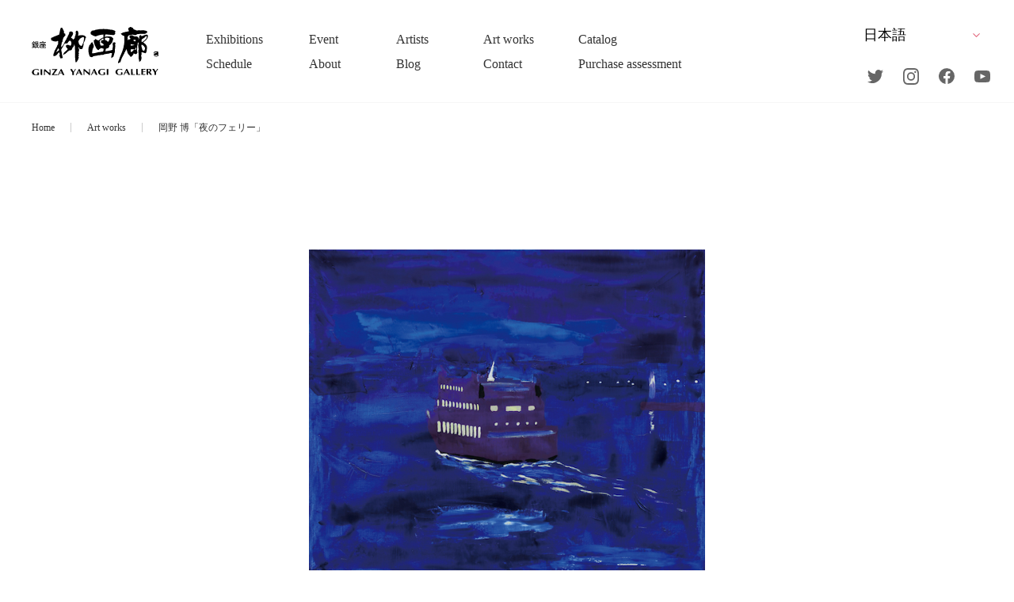

--- FILE ---
content_type: text/html; charset=UTF-8
request_url: https://www.yanagi.com/artworks/%E5%A4%9C%E3%81%AE%E3%83%95%E3%82%A7%E3%83%AA%E3%83%BC-4/
body_size: 36180
content:
<!DOCTYPE html>
<html>
<head>
  <!-- 新環境_20251015 -->
  <!-- Global site tag (gtag.js) - Google Analytics -->
  <script async src="https://www.googletagmanager.com/gtag/js?id=UA-43657146-1"></script>
  <script>
    window.dataLayer = window.dataLayer || [];
    function gtag(){dataLayer.push(arguments);}
    gtag('js', new Date());
    gtag('config', 'UA-43657146-1');
  </script>


  <!-- Google tag (gtag.js) -->
  <script async src="https://www.googletagmanager.com/gtag/js?id=G-50HF09ZZF4"></script>
  <script>
    window.dataLayer = window.dataLayer || [];
    function gtag(){dataLayer.push(arguments);}
    gtag('js', new Date());

    gtag('config', 'G-50HF09ZZF4');
  </script>


  <meta charset="utf-8">
  <meta name="format-detection" content="telephone=no">
  <meta name="viewport" content="width=device-width">
  <link rel="shortcut icon" href="/favicon.ico">
  <link rel="apple-touch-icon" href="/apple-touch-icon.png">
  <link rel="stylesheet" type="text/css" href="https://www.yanagi.com/wp/wp-content/themes/yanagi/css/style.css?230925-2">
  <link rel="stylesheet" type="text/css" href="https://www.yanagi.com/wp/wp-content/themes/yanagi/css/slick.css">
  <link rel="stylesheet" type="text/css" href="https://www.yanagi.com/wp/wp-content/themes/yanagi/css/slick-theme.css">
  <link rel="stylesheet" type="text/css" href="https://www.yanagi.com/wp/wp-content/themes/yanagi/css/lightbox.min.css">
  <link rel="stylesheet" type="text/css" href="https://www.yanagi.com/wp/wp-content/themes/yanagi/css/xo-event-calendar-simple.css">

  <title>夜のフェリー | 作品一覧 | 銀座柳画廊 Ginza Yanagi Gallery</title>

		<!-- All in One SEO 4.8.5 - aioseo.com -->
	<meta name="robots" content="max-image-preview:large" />
	<link rel="canonical" href="https://www.yanagi.com/artworks/%e5%a4%9c%e3%81%ae%e3%83%95%e3%82%a7%e3%83%aa%e3%83%bc-4/" />
	<meta name="generator" content="All in One SEO (AIOSEO) 4.8.5" />
		<meta property="og:locale" content="ja_JP" />
		<meta property="og:site_name" content="銀座柳画廊  Ginza Yanagi Gallery | 中央区銀座のアートギャラリー" />
		<meta property="og:type" content="article" />
		<meta property="og:title" content="夜のフェリー | 作品一覧 | 銀座柳画廊 Ginza Yanagi Gallery" />
		<meta property="og:url" content="https://www.yanagi.com/artworks/%e5%a4%9c%e3%81%ae%e3%83%95%e3%82%a7%e3%83%aa%e3%83%bc-4/" />
		<meta property="og:image" content="https://www.yanagi.com/wp/wp-content/uploads/2022/04/4f3b4678c8f1889aa71dc342ff231da0.jpg" />
		<meta property="og:image:secure_url" content="https://www.yanagi.com/wp/wp-content/uploads/2022/04/4f3b4678c8f1889aa71dc342ff231da0.jpg" />
		<meta property="og:image:width" content="600" />
		<meta property="og:image:height" content="498" />
		<meta property="article:published_time" content="2022-04-24T09:38:00+00:00" />
		<meta property="article:modified_time" content="2022-04-15T03:02:57+00:00" />
		<meta name="twitter:card" content="summary" />
		<meta name="twitter:title" content="夜のフェリー | 作品一覧 | 銀座柳画廊 Ginza Yanagi Gallery" />
		<meta name="twitter:image" content="https://www.yanagi.com/wp/wp-content/uploads/2022/04/4f3b4678c8f1889aa71dc342ff231da0.jpg" />
		<script type="application/ld+json" class="aioseo-schema">
			{"@context":"https:\/\/schema.org","@graph":[{"@type":"BreadcrumbList","@id":"https:\/\/www.yanagi.com\/artworks\/%e5%a4%9c%e3%81%ae%e3%83%95%e3%82%a7%e3%83%aa%e3%83%bc-4\/#breadcrumblist","itemListElement":[{"@type":"ListItem","@id":"https:\/\/www.yanagi.com#listItem","position":1,"name":"\u30db\u30fc\u30e0","item":"https:\/\/www.yanagi.com","nextItem":{"@type":"ListItem","@id":"https:\/\/www.yanagi.com\/artworks\/#listItem","name":"\u4f5c\u54c1"}},{"@type":"ListItem","@id":"https:\/\/www.yanagi.com\/artworks\/#listItem","position":2,"name":"\u4f5c\u54c1","item":"https:\/\/www.yanagi.com\/artworks\/","nextItem":{"@type":"ListItem","@id":"https:\/\/www.yanagi.com\/artworks\/%e5%a4%9c%e3%81%ae%e3%83%95%e3%82%a7%e3%83%aa%e3%83%bc-4\/#listItem","name":"\u591c\u306e\u30d5\u30a7\u30ea\u30fc"},"previousItem":{"@type":"ListItem","@id":"https:\/\/www.yanagi.com#listItem","name":"\u30db\u30fc\u30e0"}},{"@type":"ListItem","@id":"https:\/\/www.yanagi.com\/artworks\/%e5%a4%9c%e3%81%ae%e3%83%95%e3%82%a7%e3%83%aa%e3%83%bc-4\/#listItem","position":3,"name":"\u591c\u306e\u30d5\u30a7\u30ea\u30fc","previousItem":{"@type":"ListItem","@id":"https:\/\/www.yanagi.com\/artworks\/#listItem","name":"\u4f5c\u54c1"}}]},{"@type":"Organization","@id":"https:\/\/www.yanagi.com\/#organization","name":"\u9280\u5ea7\u67f3\u753b\u5eca Ginza Yanagi Gallery","description":"\u4e2d\u592e\u533a\u9280\u5ea7\u306e\u30a2\u30fc\u30c8\u30ae\u30e3\u30e9\u30ea\u30fc","url":"https:\/\/www.yanagi.com\/","telephone":"+81335737075","logo":{"@type":"ImageObject","url":"http:\/\/www.yanagi.com\/wp\/wp-content\/themes\/yanagi\/img\/common\/header-logo.svg","@id":"https:\/\/www.yanagi.com\/artworks\/%e5%a4%9c%e3%81%ae%e3%83%95%e3%82%a7%e3%83%aa%e3%83%bc-4\/#organizationLogo"},"image":{"@id":"https:\/\/www.yanagi.com\/artworks\/%e5%a4%9c%e3%81%ae%e3%83%95%e3%82%a7%e3%83%aa%e3%83%bc-4\/#organizationLogo"}},{"@type":"WebPage","@id":"https:\/\/www.yanagi.com\/artworks\/%e5%a4%9c%e3%81%ae%e3%83%95%e3%82%a7%e3%83%aa%e3%83%bc-4\/#webpage","url":"https:\/\/www.yanagi.com\/artworks\/%e5%a4%9c%e3%81%ae%e3%83%95%e3%82%a7%e3%83%aa%e3%83%bc-4\/","name":"\u591c\u306e\u30d5\u30a7\u30ea\u30fc | \u4f5c\u54c1\u4e00\u89a7 | \u9280\u5ea7\u67f3\u753b\u5eca Ginza Yanagi Gallery","inLanguage":"ja","isPartOf":{"@id":"https:\/\/www.yanagi.com\/#website"},"breadcrumb":{"@id":"https:\/\/www.yanagi.com\/artworks\/%e5%a4%9c%e3%81%ae%e3%83%95%e3%82%a7%e3%83%aa%e3%83%bc-4\/#breadcrumblist"},"image":{"@type":"ImageObject","url":"https:\/\/www.yanagi.com\/wp\/wp-content\/uploads\/2022\/04\/4f3b4678c8f1889aa71dc342ff231da0.jpg","@id":"https:\/\/www.yanagi.com\/artworks\/%e5%a4%9c%e3%81%ae%e3%83%95%e3%82%a7%e3%83%aa%e3%83%bc-4\/#mainImage","width":600,"height":498},"primaryImageOfPage":{"@id":"https:\/\/www.yanagi.com\/artworks\/%e5%a4%9c%e3%81%ae%e3%83%95%e3%82%a7%e3%83%aa%e3%83%bc-4\/#mainImage"},"datePublished":"2022-04-24T18:38:00+09:00","dateModified":"2022-04-15T12:02:57+09:00"},{"@type":"WebSite","@id":"https:\/\/www.yanagi.com\/#website","url":"https:\/\/www.yanagi.com\/","name":"\u9280\u5ea7\u67f3\u753b\u5eca  Ginza Yanagi Gallery","description":"\u4e2d\u592e\u533a\u9280\u5ea7\u306e\u30a2\u30fc\u30c8\u30ae\u30e3\u30e9\u30ea\u30fc","inLanguage":"ja","publisher":{"@id":"https:\/\/www.yanagi.com\/#organization"}}]}
		</script>
		<!-- All in One SEO -->

<script type="text/javascript" src="https://www.yanagi.com/wp/wp-includes/js/jquery/jquery.min.js?ver=3.7.1" id="jquery-core-js"></script>
<script type="text/javascript" src="https://www.yanagi.com/wp/wp-includes/js/jquery/jquery-migrate.min.js?ver=3.4.1" id="jquery-migrate-js"></script>

  <script src="https://www.yanagi.com/wp/wp-content/themes/yanagi/js/lib/b_browser_switcher.js"></script>
  <script>
    (function () {
      var _UA = navigator.userAgent;
      if (_UA.indexOf('Android') > -1) {
        document.write('<link rel="stylesheet" https://www.yanagi.com/wp/wp-content/themes/yanagi/css/android.css">');
      }
    })();
  </script>

<style id='global-styles-inline-css' type='text/css'>
:root{--wp--preset--aspect-ratio--square: 1;--wp--preset--aspect-ratio--4-3: 4/3;--wp--preset--aspect-ratio--3-4: 3/4;--wp--preset--aspect-ratio--3-2: 3/2;--wp--preset--aspect-ratio--2-3: 2/3;--wp--preset--aspect-ratio--16-9: 16/9;--wp--preset--aspect-ratio--9-16: 9/16;--wp--preset--color--black: #000000;--wp--preset--color--cyan-bluish-gray: #abb8c3;--wp--preset--color--white: #ffffff;--wp--preset--color--pale-pink: #f78da7;--wp--preset--color--vivid-red: #cf2e2e;--wp--preset--color--luminous-vivid-orange: #ff6900;--wp--preset--color--luminous-vivid-amber: #fcb900;--wp--preset--color--light-green-cyan: #7bdcb5;--wp--preset--color--vivid-green-cyan: #00d084;--wp--preset--color--pale-cyan-blue: #8ed1fc;--wp--preset--color--vivid-cyan-blue: #0693e3;--wp--preset--color--vivid-purple: #9b51e0;--wp--preset--gradient--vivid-cyan-blue-to-vivid-purple: linear-gradient(135deg,rgb(6,147,227) 0%,rgb(155,81,224) 100%);--wp--preset--gradient--light-green-cyan-to-vivid-green-cyan: linear-gradient(135deg,rgb(122,220,180) 0%,rgb(0,208,130) 100%);--wp--preset--gradient--luminous-vivid-amber-to-luminous-vivid-orange: linear-gradient(135deg,rgb(252,185,0) 0%,rgb(255,105,0) 100%);--wp--preset--gradient--luminous-vivid-orange-to-vivid-red: linear-gradient(135deg,rgb(255,105,0) 0%,rgb(207,46,46) 100%);--wp--preset--gradient--very-light-gray-to-cyan-bluish-gray: linear-gradient(135deg,rgb(238,238,238) 0%,rgb(169,184,195) 100%);--wp--preset--gradient--cool-to-warm-spectrum: linear-gradient(135deg,rgb(74,234,220) 0%,rgb(151,120,209) 20%,rgb(207,42,186) 40%,rgb(238,44,130) 60%,rgb(251,105,98) 80%,rgb(254,248,76) 100%);--wp--preset--gradient--blush-light-purple: linear-gradient(135deg,rgb(255,206,236) 0%,rgb(152,150,240) 100%);--wp--preset--gradient--blush-bordeaux: linear-gradient(135deg,rgb(254,205,165) 0%,rgb(254,45,45) 50%,rgb(107,0,62) 100%);--wp--preset--gradient--luminous-dusk: linear-gradient(135deg,rgb(255,203,112) 0%,rgb(199,81,192) 50%,rgb(65,88,208) 100%);--wp--preset--gradient--pale-ocean: linear-gradient(135deg,rgb(255,245,203) 0%,rgb(182,227,212) 50%,rgb(51,167,181) 100%);--wp--preset--gradient--electric-grass: linear-gradient(135deg,rgb(202,248,128) 0%,rgb(113,206,126) 100%);--wp--preset--gradient--midnight: linear-gradient(135deg,rgb(2,3,129) 0%,rgb(40,116,252) 100%);--wp--preset--font-size--small: 13px;--wp--preset--font-size--medium: 20px;--wp--preset--font-size--large: 36px;--wp--preset--font-size--x-large: 42px;--wp--preset--spacing--20: 0.44rem;--wp--preset--spacing--30: 0.67rem;--wp--preset--spacing--40: 1rem;--wp--preset--spacing--50: 1.5rem;--wp--preset--spacing--60: 2.25rem;--wp--preset--spacing--70: 3.38rem;--wp--preset--spacing--80: 5.06rem;--wp--preset--shadow--natural: 6px 6px 9px rgba(0, 0, 0, 0.2);--wp--preset--shadow--deep: 12px 12px 50px rgba(0, 0, 0, 0.4);--wp--preset--shadow--sharp: 6px 6px 0px rgba(0, 0, 0, 0.2);--wp--preset--shadow--outlined: 6px 6px 0px -3px rgb(255, 255, 255), 6px 6px rgb(0, 0, 0);--wp--preset--shadow--crisp: 6px 6px 0px rgb(0, 0, 0);}:where(.is-layout-flex){gap: 0.5em;}:where(.is-layout-grid){gap: 0.5em;}body .is-layout-flex{display: flex;}.is-layout-flex{flex-wrap: wrap;align-items: center;}.is-layout-flex > :is(*, div){margin: 0;}body .is-layout-grid{display: grid;}.is-layout-grid > :is(*, div){margin: 0;}:where(.wp-block-columns.is-layout-flex){gap: 2em;}:where(.wp-block-columns.is-layout-grid){gap: 2em;}:where(.wp-block-post-template.is-layout-flex){gap: 1.25em;}:where(.wp-block-post-template.is-layout-grid){gap: 1.25em;}.has-black-color{color: var(--wp--preset--color--black) !important;}.has-cyan-bluish-gray-color{color: var(--wp--preset--color--cyan-bluish-gray) !important;}.has-white-color{color: var(--wp--preset--color--white) !important;}.has-pale-pink-color{color: var(--wp--preset--color--pale-pink) !important;}.has-vivid-red-color{color: var(--wp--preset--color--vivid-red) !important;}.has-luminous-vivid-orange-color{color: var(--wp--preset--color--luminous-vivid-orange) !important;}.has-luminous-vivid-amber-color{color: var(--wp--preset--color--luminous-vivid-amber) !important;}.has-light-green-cyan-color{color: var(--wp--preset--color--light-green-cyan) !important;}.has-vivid-green-cyan-color{color: var(--wp--preset--color--vivid-green-cyan) !important;}.has-pale-cyan-blue-color{color: var(--wp--preset--color--pale-cyan-blue) !important;}.has-vivid-cyan-blue-color{color: var(--wp--preset--color--vivid-cyan-blue) !important;}.has-vivid-purple-color{color: var(--wp--preset--color--vivid-purple) !important;}.has-black-background-color{background-color: var(--wp--preset--color--black) !important;}.has-cyan-bluish-gray-background-color{background-color: var(--wp--preset--color--cyan-bluish-gray) !important;}.has-white-background-color{background-color: var(--wp--preset--color--white) !important;}.has-pale-pink-background-color{background-color: var(--wp--preset--color--pale-pink) !important;}.has-vivid-red-background-color{background-color: var(--wp--preset--color--vivid-red) !important;}.has-luminous-vivid-orange-background-color{background-color: var(--wp--preset--color--luminous-vivid-orange) !important;}.has-luminous-vivid-amber-background-color{background-color: var(--wp--preset--color--luminous-vivid-amber) !important;}.has-light-green-cyan-background-color{background-color: var(--wp--preset--color--light-green-cyan) !important;}.has-vivid-green-cyan-background-color{background-color: var(--wp--preset--color--vivid-green-cyan) !important;}.has-pale-cyan-blue-background-color{background-color: var(--wp--preset--color--pale-cyan-blue) !important;}.has-vivid-cyan-blue-background-color{background-color: var(--wp--preset--color--vivid-cyan-blue) !important;}.has-vivid-purple-background-color{background-color: var(--wp--preset--color--vivid-purple) !important;}.has-black-border-color{border-color: var(--wp--preset--color--black) !important;}.has-cyan-bluish-gray-border-color{border-color: var(--wp--preset--color--cyan-bluish-gray) !important;}.has-white-border-color{border-color: var(--wp--preset--color--white) !important;}.has-pale-pink-border-color{border-color: var(--wp--preset--color--pale-pink) !important;}.has-vivid-red-border-color{border-color: var(--wp--preset--color--vivid-red) !important;}.has-luminous-vivid-orange-border-color{border-color: var(--wp--preset--color--luminous-vivid-orange) !important;}.has-luminous-vivid-amber-border-color{border-color: var(--wp--preset--color--luminous-vivid-amber) !important;}.has-light-green-cyan-border-color{border-color: var(--wp--preset--color--light-green-cyan) !important;}.has-vivid-green-cyan-border-color{border-color: var(--wp--preset--color--vivid-green-cyan) !important;}.has-pale-cyan-blue-border-color{border-color: var(--wp--preset--color--pale-cyan-blue) !important;}.has-vivid-cyan-blue-border-color{border-color: var(--wp--preset--color--vivid-cyan-blue) !important;}.has-vivid-purple-border-color{border-color: var(--wp--preset--color--vivid-purple) !important;}.has-vivid-cyan-blue-to-vivid-purple-gradient-background{background: var(--wp--preset--gradient--vivid-cyan-blue-to-vivid-purple) !important;}.has-light-green-cyan-to-vivid-green-cyan-gradient-background{background: var(--wp--preset--gradient--light-green-cyan-to-vivid-green-cyan) !important;}.has-luminous-vivid-amber-to-luminous-vivid-orange-gradient-background{background: var(--wp--preset--gradient--luminous-vivid-amber-to-luminous-vivid-orange) !important;}.has-luminous-vivid-orange-to-vivid-red-gradient-background{background: var(--wp--preset--gradient--luminous-vivid-orange-to-vivid-red) !important;}.has-very-light-gray-to-cyan-bluish-gray-gradient-background{background: var(--wp--preset--gradient--very-light-gray-to-cyan-bluish-gray) !important;}.has-cool-to-warm-spectrum-gradient-background{background: var(--wp--preset--gradient--cool-to-warm-spectrum) !important;}.has-blush-light-purple-gradient-background{background: var(--wp--preset--gradient--blush-light-purple) !important;}.has-blush-bordeaux-gradient-background{background: var(--wp--preset--gradient--blush-bordeaux) !important;}.has-luminous-dusk-gradient-background{background: var(--wp--preset--gradient--luminous-dusk) !important;}.has-pale-ocean-gradient-background{background: var(--wp--preset--gradient--pale-ocean) !important;}.has-electric-grass-gradient-background{background: var(--wp--preset--gradient--electric-grass) !important;}.has-midnight-gradient-background{background: var(--wp--preset--gradient--midnight) !important;}.has-small-font-size{font-size: var(--wp--preset--font-size--small) !important;}.has-medium-font-size{font-size: var(--wp--preset--font-size--medium) !important;}.has-large-font-size{font-size: var(--wp--preset--font-size--large) !important;}.has-x-large-font-size{font-size: var(--wp--preset--font-size--x-large) !important;}
/*# sourceURL=global-styles-inline-css */
</style>
<style id='wp-img-auto-sizes-contain-inline-css' type='text/css'>
img:is([sizes=auto i],[sizes^="auto," i]){contain-intrinsic-size:3000px 1500px}
/*# sourceURL=wp-img-auto-sizes-contain-inline-css */
</style>
<style id='wp-block-library-inline-css' type='text/css'>
:root{--wp-block-synced-color:#7a00df;--wp-block-synced-color--rgb:122,0,223;--wp-bound-block-color:var(--wp-block-synced-color);--wp-editor-canvas-background:#ddd;--wp-admin-theme-color:#007cba;--wp-admin-theme-color--rgb:0,124,186;--wp-admin-theme-color-darker-10:#006ba1;--wp-admin-theme-color-darker-10--rgb:0,107,160.5;--wp-admin-theme-color-darker-20:#005a87;--wp-admin-theme-color-darker-20--rgb:0,90,135;--wp-admin-border-width-focus:2px}@media (min-resolution:192dpi){:root{--wp-admin-border-width-focus:1.5px}}.wp-element-button{cursor:pointer}:root .has-very-light-gray-background-color{background-color:#eee}:root .has-very-dark-gray-background-color{background-color:#313131}:root .has-very-light-gray-color{color:#eee}:root .has-very-dark-gray-color{color:#313131}:root .has-vivid-green-cyan-to-vivid-cyan-blue-gradient-background{background:linear-gradient(135deg,#00d084,#0693e3)}:root .has-purple-crush-gradient-background{background:linear-gradient(135deg,#34e2e4,#4721fb 50%,#ab1dfe)}:root .has-hazy-dawn-gradient-background{background:linear-gradient(135deg,#faaca8,#dad0ec)}:root .has-subdued-olive-gradient-background{background:linear-gradient(135deg,#fafae1,#67a671)}:root .has-atomic-cream-gradient-background{background:linear-gradient(135deg,#fdd79a,#004a59)}:root .has-nightshade-gradient-background{background:linear-gradient(135deg,#330968,#31cdcf)}:root .has-midnight-gradient-background{background:linear-gradient(135deg,#020381,#2874fc)}:root{--wp--preset--font-size--normal:16px;--wp--preset--font-size--huge:42px}.has-regular-font-size{font-size:1em}.has-larger-font-size{font-size:2.625em}.has-normal-font-size{font-size:var(--wp--preset--font-size--normal)}.has-huge-font-size{font-size:var(--wp--preset--font-size--huge)}.has-text-align-center{text-align:center}.has-text-align-left{text-align:left}.has-text-align-right{text-align:right}.has-fit-text{white-space:nowrap!important}#end-resizable-editor-section{display:none}.aligncenter{clear:both}.items-justified-left{justify-content:flex-start}.items-justified-center{justify-content:center}.items-justified-right{justify-content:flex-end}.items-justified-space-between{justify-content:space-between}.screen-reader-text{border:0;clip-path:inset(50%);height:1px;margin:-1px;overflow:hidden;padding:0;position:absolute;width:1px;word-wrap:normal!important}.screen-reader-text:focus{background-color:#ddd;clip-path:none;color:#444;display:block;font-size:1em;height:auto;left:5px;line-height:normal;padding:15px 23px 14px;text-decoration:none;top:5px;width:auto;z-index:100000}html :where(.has-border-color){border-style:solid}html :where([style*=border-top-color]){border-top-style:solid}html :where([style*=border-right-color]){border-right-style:solid}html :where([style*=border-bottom-color]){border-bottom-style:solid}html :where([style*=border-left-color]){border-left-style:solid}html :where([style*=border-width]){border-style:solid}html :where([style*=border-top-width]){border-top-style:solid}html :where([style*=border-right-width]){border-right-style:solid}html :where([style*=border-bottom-width]){border-bottom-style:solid}html :where([style*=border-left-width]){border-left-style:solid}html :where(img[class*=wp-image-]){height:auto;max-width:100%}:where(figure){margin:0 0 1em}html :where(.is-position-sticky){--wp-admin--admin-bar--position-offset:var(--wp-admin--admin-bar--height,0px)}@media screen and (max-width:600px){html :where(.is-position-sticky){--wp-admin--admin-bar--position-offset:0px}}
/*# sourceURL=/wp-includes/css/dist/block-library/common.min.css */
</style>
<style id='classic-theme-styles-inline-css' type='text/css'>
/*! This file is auto-generated */
.wp-block-button__link{color:#fff;background-color:#32373c;border-radius:9999px;box-shadow:none;text-decoration:none;padding:calc(.667em + 2px) calc(1.333em + 2px);font-size:1.125em}.wp-block-file__button{background:#32373c;color:#fff;text-decoration:none}
/*# sourceURL=/wp-includes/css/classic-themes.min.css */
</style>
</head>

<body class="wp-singular artworks-template-default single single-artworks postid-9256 wp-theme-yanagi">
  <div id="wrapper" class="main-wrapper">
  <header>
  <div id="header" class="c-header outer-block">
    <div class="header-ct">
      <div class="header-top">
        <h1 class="header-logo">
          <a href="https://www.yanagi.com/">
            <img src="https://www.yanagi.com/wp/wp-content/themes/yanagi/img/common/header-logo.svg" alt="銀座柳画廊">
          </a>
        </h1>


        <div class="btn-trigger" id="btn01">
          <div class="btn-trigger-area">
            <span></span>
            <span></span>
            <span></span>
          </div>
        </div>


      </div>
      <div class="header-box">
        <ul class="header-list">
          <li>
            <a class="list-link" href="https://www.yanagi.com/exhibition/">
              <span class="li-eg">Exhibitions</span>
              <span class="li-jp"><span class="jp-ct">展覧会</span></span>
            </a>
          </li>
          <li>
            <a class="list-link" href="https://www.yanagi.com/event/">
              <span class="li-eg">Event</span>
              <span class="li-jp"><span class="jp-ct">イベント</span></span>
            </a>
          </li>
          <li>
            <a class="list-link" href="https://www.yanagi.com/artists/">
              <span class="li-eg">Artists</span>
              <span class="li-jp"><span class="jp-ct"><span class="pc">取り扱い</span>作家</span></span>
            </a>
          </li>
          <li>
            <a class="list-link" href="https://www.yanagi.com/artworks/">
              <span class="li-eg">Art works</span>
              <span class="li-jp"><span class="jp-ct">作品一覧</span></span>
            </a>
          </li>
          <li>
            <a class="list-link" href="https://www.yanagi.com/catalog/">
              <span class="li-eg">Catalog</span>
              <span class="li-jp"><span class="jp-ct">カタログ</span></span>
            </a>
          </li>
          <li>
            <a class="list-link" href="https://www.yanagi.com/schedule/">
              <span class="li-eg notranslate">Schedule</span>
              <span class="li-jp"><span class="jp-ct">スケジュール</span></span>
            </a>
          </li>

          <li class="has-menu">
            <a class="menu-link list-link">
              <span class="li-eg">About</span>
              <span class="li-jp"><span class="jp-ct">会社案内</span></span>
            </a>
            <ul class="menu-list">
              <li><a href="https://www.yanagi.com/company/">会社概要</a></li>
              <li><a href="https://www.yanagi.com/officers/">役員紹介</a></li>
              <li><a href="https://www.yanagi.com/access/">アクセス</a></li>
            </ul>
          </li>

          <li class="has-menu">
            <a class="menu-link list-link">
              <span class="li-eg">Blog</span>
              <span class="li-jp"><span class="jp-ct">ブログ</span></span>
            </a>
            <ul class="menu-list">
              <li><a href="https://www.yanagi.com/letter/">マンスリーレター</a></li>
              <li><a href="http://blog.livedoor.jp/studio_gotcha/" target="_blank">ブログ</a></li>
            </ul>
          </li>

          <li>
            <a class="list-link" href="https://www.yanagi.com/contact/">
              <span class="li-eg">Contact</span>
              <span class="li-jp"><span class="jp-ct">お問い合わせ</span></span>
            </a>
          </li>

          <li>
            <a class="list-link" href="https://www.yanagi.com/purchase/">
              <span class="li-eg">Purchase assessment</span>
              <span class="li-jp"><span class="jp-ct">査定・買取</span></span>
            </a>
          </li>
        </ul>
        <div class="header-right">
          <div class="lang">
            <div class="gtranslate_wrapper" id="gt-wrapper-52569333"></div>          </div>
          <div class="sns">
            <a href="https://twitter.com/ginzayanagi?s=21/" target="_blank">

              <svg class="c-svg" width="20.16" height="16.406">
                <use xlink:href="https://www.yanagi.com/wp/wp-content/themes/yanagi/img/svg/sprite.min.svg#sns-icon01" />
              </svg>

            </a>
            <a href="https://www.instagram.com/ginzayanagigallery/?igshid=mfkrdzmf1v33/" target="_blank">
              <svg class="c-svg" width="20.03" height="20.031">
                <use xlink:href="https://www.yanagi.com/wp/wp-content/themes/yanagi/img/svg/sprite.min.svg#sns-icon02" />
              </svg>
            </a>
            <a href="https://www.facebook.com/GinzaYanagi/" target="_blank">

              <svg class="c-svg" width="20" height="20">
                <use xlink:href="https://www.yanagi.com/wp/wp-content/themes/yanagi/img/svg/sprite.min.svg#sns-icon03" />
              </svg>
            </a>
            <a href="https://www.youtube.com/channel/UCYoMgPJtfMHonmrB3UWpOvg/" target="_blank">
              <svg class="c-svg" width="20" height="15">
                <use xlink:href="https://www.yanagi.com/wp/wp-content/themes/yanagi/img/svg/sprite.min.svg#sns-icon04" />
              </svg>
            </a>
          </div>
        </div>
      </div>

    </div>
  </div><!-- /header -->
</header>


<main class="outer-block">
  <div class="main-cover"></div>
  <div class="bread-area">
    <ul class="bread-list">
      <li><a href="https://www.yanagi.com/">Home</a></li>
      <li><a href="https://www.yanagi.com/artworks/">Art works</a></li>
            <li>岡野 博「夜のフェリー」</li>
    </ul>
  </div>

  <div class="art-detail-block">
    <div class="inner-block">
      <div class="art-detail-box">

                  <div class="c-slider-box">
            <ul class="artist-slider">
                              <li>
                  <div class="item js-img-bg"><img src="https://www.yanagi.com/wp/wp-content/uploads/2022/04/4f3b4678c8f1889aa71dc342ff231da0.jpg" alt=""></div>
                </li>
                          </ul>
                      </div>
        
        <div class="art-detail-txt">
            <div class="ttl-txt">
                              <a class="top-txt" href="https://www.yanagi.com/artists/%e5%b2%a1%e9%87%8e-%e5%8d%9a/">
                  岡野 博                </a>
                            <h1 class="top-ttl">夜のフェリー</h1>
            </div>


          <div class="detail-txt">
                                      <p class="kind">
                                                    油彩                              </p>
            
                                                      <p class="size">
                                  20                                                  F                                                   (72.7 × 60.6cm)                                </p>
                          
                        <p class="year">
              2022年
            </p>
            

                                        <p class="price">¥1,265,000<span class="tax">(税込)</span></p>
                          
            <div class="detail">
                                        </div>

          </div>

          <div class="contact-btn detail-btn">
            <a href="https://www.yanagi.com/artworks_contact/?artwork_id=9256">この作品について問い合わせる</a>
          </div>
                    <div class="buy-btn detail-btn">
            <a href="https://www.yanagi.com/artworks_form/?artwork_id=9256">この作品を購入する</a>
          </div>
                  </div>
      </div>
    </div>
  </div>

</main>



<footer>
  <div id="footer" class="c-footer outer-block">
    <div class="footer-top">
      <div class="inner-block">
        <div class="footer-top-box">
          <div class="footer-couple-box">
            <div class="footer-top01">
              <a href="https://www.yanagi.com/">
                <img class="company-logo" src="https://www.yanagi.com/wp/wp-content/themes/yanagi/img/common/footer-logo.svg" alt="銀座柳画廊">
              </a>
              <div class="footer-top01-bottom footer-block-content">
                <h2 class="each-ttl">株式会社 銀座柳画廊</h2>
                <p class="footer-txt">
                  古物商認可証<br>
                  東京都公安委員会 第3010699042088号
                </p>
                <p class="sns-txt">Follow us</p>
                <div class="sns">
                  <a href="https://twitter.com/ginzayanagi?s=21/" target="_blank">

                    <svg class="c-svg" width="20.16" height="16.406">
                      <use xlink:href="https://www.yanagi.com/wp/wp-content/themes/yanagi/img/svg/sprite.min.svg#sns-icon01" />
                    </svg>

                  </a>
                  <a href="https://www.instagram.com/ginzayanagigallery/?igshid=mfkrdzmf1v33/" target="_blank">
                    <svg class="c-svg" width="20.03" height="20.031">
                      <use xlink:href="https://www.yanagi.com/wp/wp-content/themes/yanagi/img/svg/sprite.min.svg#sns-icon02" />
                    </svg>
                  </a>
                  <a href="https://www.facebook.com/GinzaYanagi/" target="_blank">

                    <svg class="c-svg" width="20" height="20">
                      <use xlink:href="https://www.yanagi.com/wp/wp-content/themes/yanagi/img/svg/sprite.min.svg#sns-icon03" />
                    </svg>
                  </a>
                  <a href="https://www.youtube.com/channel/UCYoMgPJtfMHonmrB3UWpOvg/" target="_blank">
                    <svg class="c-svg" width="20" height="15">
                      <use xlink:href="https://www.yanagi.com/wp/wp-content/themes/yanagi/img/svg/sprite.min.svg#sns-icon04" />
                    </svg>
                  </a>
                </div>
              </div>
            </div>
            <ul class="footer-top02">
              <li class="footer-block-content">
                <span class="each-ttl">住所</span>
                <p class="footer-txt">
                  〒104-0061<br>
                  東京都中央区銀座 5-1-7 数寄屋橋ビル 3F
                </p>
              </li>
              <li class="footer-block-content">
                <span class="each-ttl">TEL</span>
                <p class="footer-txt"><a class="footer-link" href="tel:03-3573-7075">03-3573-7075</a></p>
              </li>
              <li class="footer-block-content">
                <span class="each-ttl">FAX</span>
                <p class="footer-txt">03-3573-7076</p>
              </li>
              <li class="footer-block-content">
                <span class="each-ttl">e-mail</span>
                <p class="footer-txt"><a class="footer-link" href="mailto:info@yanagi.com">info@yanagi.com</a></p>
              </li>
              <li class="footer-block-content">
                <span class="each-ttl">営業時間</span>
                <p class="footer-txt">平日 10:00~19:00　土曜 11:00~17:00</p>
              </li>
              <li class="footer-block-content">
                <span class="each-ttl">定休日</span>
                <p class="footer-txt">
                  日曜祝日<br>
                  <span class="txt-bottom">
                    展覧会会期中変動あり
                  </span>
                </p>
              </li>
            </ul>
          </div>
          <iframe class="map" src="https://www.google.com/maps/embed?pb=!1m18!1m12!1m3!1d3241.1970243227274!2d139.75976481566826!3d35.67215038019653!2m3!1f0!2f0!3f0!3m2!1i1024!2i768!4f13.1!3m3!1m2!1s0x60188bef6f9953fd%3A0xea904681fd817c2d!2z44CSMTA0LTAwNjEg5p2x5Lqs6YO95Lit5aSu5Yy66YqA5bqn77yV5LiB55uu77yR4oiS77yXIOaVsOWvhOWxi-api-ODk-ODqyAzRg!5e0!3m2!1sja!2sjp!4v1577338012007!5m2!1sja!2sjp"></iframe>
        </div>
      </div><!-- /inner-block -->
    </div>
    <div class="footer-bottom-box">
      <div class="inner-block footer-bottom-content">
        <div class="footer-bottom-left">
          <img src="https://www.yanagi.com/wp/wp-content/themes/yanagi/img/top/ex-img01.jpg" alt="GINZAYANAGIGALLERY">
          <ul class="footer-bottom-list">
            <li><a href="https://www.yanagi.com/terms/">利用規約・特商法に基づく表記</a></li>
            <li><a href="https://www.yanagi.com/privacy/">プライバシーポリシー</a></li>
          </ul>
        </div>
        <p class="footer-bottom-right">Copyright(C) Ginza Yanagi Gallery Co., Ltd.<br class="sp"> All Rights
          Reserved</p>
      </div><!-- /inner-block -->
    </div>

  </div><!-- /footer -->
  <div id="pagetop"><a href="#wrapper"><img src="https://www.yanagi.com/wp/wp-content/themes/yanagi/img/top/slide-arrow.svg" alt="↑"></a></div>
</footer>

</div><!-- /wrapper -->
<script src="https://www.yanagi.com/wp/wp-content/themes/yanagi/js/lib/svgxuse.min.js"></script>
<script src="https://www.yanagi.com/wp/wp-content/themes/yanagi/js/lib/jquery-3.6.0.min.js"></script>
<script src="https://www.yanagi.com/wp/wp-content/themes/yanagi/js/lightbox-plus-jquery.min.js"></script>
<script src="https://www.yanagi.com/wp/wp-content/themes/yanagi/js/slick.min.js"></script>
<script src="https://www.yanagi.com/wp/wp-content/themes/yanagi/js/jquery.matchHeight-min.js"></script>
<script src="https://www.yanagi.com/wp/wp-content/themes/yanagi/js/common.js?20210901"></script>
<script type="speculationrules">
{"prefetch":[{"source":"document","where":{"and":[{"href_matches":"/*"},{"not":{"href_matches":["/wp/wp-*.php","/wp/wp-admin/*","/wp/wp-content/uploads/*","/wp/wp-content/*","/wp/wp-content/plugins/*","/wp/wp-content/themes/yanagi/*","/*\\?(.+)"]}},{"not":{"selector_matches":"a[rel~=\"nofollow\"]"}},{"not":{"selector_matches":".no-prefetch, .no-prefetch a"}}]},"eagerness":"conservative"}]}
</script>
<script type="text/javascript" src="https://www.yanagi.com/wp/wp-content/themes/yanagi/js/skip-link-focus-fix.js?ver=20160816" id="twentysixteen-skip-link-focus-fix-js"></script>
<script type="text/javascript" id="twentysixteen-script-js-extra">
/* <![CDATA[ */
var screenReaderText = {"expand":"expand child menu","collapse":"collapse child menu"};
//# sourceURL=twentysixteen-script-js-extra
/* ]]> */
</script>
<script type="text/javascript" src="https://www.yanagi.com/wp/wp-content/themes/yanagi/js/functions.js?ver=20160816" id="twentysixteen-script-js"></script>
<script type="text/javascript" id="gt_widget_script_52569333-js-before">
/* <![CDATA[ */
window.gtranslateSettings = /* document.write */ window.gtranslateSettings || {};window.gtranslateSettings['52569333'] = {"default_language":"ja","languages":["zh-CN","zh-TW","en","fr","ja"],"url_structure":"none","native_language_names":1,"wrapper_selector":"#gt-wrapper-52569333","select_language_label":"Select Language","horizontal_position":"inline","flags_location":"\/wp\/wp-content\/plugins\/gtranslate\/flags\/"};
//# sourceURL=gt_widget_script_52569333-js-before
/* ]]> */
</script><script src="https://www.yanagi.com/wp/wp-content/plugins/gtranslate/js/dropdown.js?ver=6.9" data-no-optimize="1" data-no-minify="1" data-gt-orig-url="/artworks/%E5%A4%9C%E3%81%AE%E3%83%95%E3%82%A7%E3%83%AA%E3%83%BC-4/" data-gt-orig-domain="www.yanagi.com" data-gt-widget-id="52569333" defer></script></body>

</html>

--- FILE ---
content_type: text/css
request_url: https://www.yanagi.com/wp/wp-content/themes/yanagi/css/xo-event-calendar-simple.css
body_size: 5561
content:
/*
Calendar
*/
.xo-event-calendar-simple { font-family: "Helvetica Neue", Helvetica, "Hiragino Kaku Gothic ProN", Meiryo, "MS PGothic", sans-serif; }
.xo-event-calendar-simple table { table-layout: fixed; border-collapse: separate; border-spacing: 0; margin: 0; padding: 0; width: 100%; background-color: #fff; color: #333; }
.xo-event-calendar-simple table tr { display: table-row; }
.xo-event-calendar-simple table td,
.xo-event-calendar-simple table th { display: table-cell; padding: 0; }

.xo-event-calendar-simple { position: relative; }
.xo-event-calendar-simple .xo-month { position: relative; }

.xo-event-calendar-simple table.xo-month { margin: 0 0 8px 0; padding: 0; border: 1px solid #ccc; border-width: 1px 0 1px 1px; }
.xo-event-calendar-simple table.xo-month th,
.xo-event-calendar-simple table.xo-month td { padding: 0; border: 1px solid #ccc; }

.xo-event-calendar-simple table.xo-month > caption { /*background-color: #fff;*/ caption-side: top; text-align: center; }
.xo-event-calendar-simple table.xo-month .month-header { margin: 2px 0 4px; }
.xo-event-calendar-simple table.xo-month .month-header > span { display: inline-block; text-align: center; font-size: 120%; vertical-align: middle; line-height: 28px; }
.xo-event-calendar-simple table.xo-month button { margin: 0; padding: 0; color: #333; background-color: transparent; border: 0; box-shadow: none; text-shadow: none; cursor: pointer; width: 28px; }
.xo-event-calendar-simple table.xo-month button[disabled] { opacity: 0.3; cursor: default; }
.xo-event-calendar-simple table.xo-month button > span { width: 28px; height: 28px; line-height: 28px; font-size: 22px; text-align: center; vertical-align: middle; }
.xo-event-calendar-simple table.xo-month button span.nav-prev { display: inline-block; background: url("../images/nav-prev.svg") no-repeat center center; background-size: 14px 18px; width: 28px; height: 28px; font-size: 0; }
.xo-event-calendar-simple table.xo-month button span.nav-next { display: inline-block; background: url("../images/nav-next.svg") no-repeat center center; background-size: 14px 18px; width: 28px; height: 28px; font-size: 0; }
.xo-event-calendar-simple table.xo-month .month-prev { float: left; }
.xo-event-calendar-simple table.xo-month .month-next { float: right; }

.xo-event-calendar-simple table.xo-month > thead th { border-width: 0 1px 0 0; padding: 1px 0; text-align: center; font-size: 100%; font-weight: bold; }
.xo-event-calendar-simple table.xo-month > thead th.sunday { color: #d00; }
.xo-event-calendar-simple table.xo-month > thead th.saturday { color: #00d; }

.xo-event-calendar-simple table.xo-month .month-week { position: relative; padding: 0; border: 0; width: 100%; overflow: hidden; }
.xo-event-calendar-simple table.xo-month .month-week table { border: 0; margin: 0; padding: 0; }
.xo-event-calendar-simple table.xo-month .month-dayname { position: absolute; top: 0; left: 0; bottom: 0; right: 0; border-width: 1px 0 0 1px; }
.xo-event-calendar-simple table.xo-month .month-dayname td { border-width: 1px 1px 0 0; padding: 0; }
.xo-event-calendar-simple table.xo-month .month-dayname td div { height: 1000px; padding: 4px; border-width: 1px 1px 0 0; text-align: right; font-size: 100%; line-height: 1.2em; }
.xo-event-calendar-simple table.xo-month .month-dayname td div.other-month { opacity: 0.6; }
.xo-event-calendar-simple table.xo-month .month-dayname td div.today { color: #00d; font-weight: bold; }
.xo-event-calendar-simple table.xo-month .month-dayname-space { position: relative; top: 0; height: 1.5em; }
.xo-event-calendar-simple table.xo-month .month-event { position: relative; top: 0; background-color: transparent; }
.xo-event-calendar-simple table.xo-month .month-event td { padding: 0 1px 2px 1px; border-width: 0 1px 0 0; }
.xo-event-calendar-simple table.xo-month .month-event-space { height: 1.5em; background-color: transparent; }
.xo-event-calendar-simple table.xo-month .month-event-space td { border-width: 0 1px 0 0; }
.xo-event-calendar-simple table.xo-month .month-event tr,
.xo-event-calendar-simple table.xo-month .month-event-space tr { background-color: transparent; }
.xo-event-calendar-simple table.xo-month .month-event-title { padding: 0 3px; display: block; color: #666; text-align: left; font-size: 0.8em; background-color: #ccc; border-radius: 3px; white-space: nowrap; overflow: hidden; }

.xo-event-calendar-simple p.holiday-title { margin: 0; padding: 2px 0; font-size: 90%; vertical-align: middle; }
.xo-event-calendar-simple p.holiday-title span { margin: 0 6px 0 0; padding: 0 0 0 18px; border: 1px solid #ccc; }

.widget .xo-event-calendar-simple table.xo-month > thead th { font-size: 90%; }

/*
Loading animation
*/
.xo-event-calendar-simple .loading-animation { position: absolute; top: 50%; left: 50%; margin: -20px 0 0 -20px; }
.xoec-loading .xo-months { opacity: 0.5; }

.xoec-loading .loading-animation {
	width: 40px; height: 40px;
	border: 5px rgba(0,0,0,0.2) solid;
	border-top: 5px #4285f4 solid;
	border-radius: 50%;
	-webkit-animation: loadingCircRot .8s infinite linear;
	animation: loadingCircRot .8s infinite linear;
}
@-webkit-keyframes loadingCircRot {
	from { -webkit-transform: rotate(0deg); }
	to { -webkit-transform: rotate(359deg); }
}
@keyframes loadingCircRot {
	from { transform: rotate(0deg); }
	to { transform: rotate(359deg); }
}

/*
Event Content
*/
.xo-event-meta { padding: 3.8461% 0; }
.xo-event-meta span { display: block; }

/*
Twenty Nineteen theme
*/
html[lang="ja"] .xo-event-calendar-simple .dashicons { font-family: dashicons !important; }


--- FILE ---
content_type: image/svg+xml
request_url: https://www.yanagi.com/wp/wp-content/themes/yanagi/img/common/footer-logo.svg
body_size: 26211
content:
<svg xmlns="http://www.w3.org/2000/svg" width="220" height="84" viewBox="0 0 160 61">
  <defs>
    <style>
      .cls-1 {
        fill-rule: evenodd;
      }
    </style>
  </defs>
  <path id="header-logo.svg" class="cls-1" d="M225.243,47.065c0,0.012,0,.024.006,0.037a0.582,0.582,0,0,1,.045.129,0.777,0.777,0,0,1,.037.1c0.006,0.031.011,0.058,0.014,0.089a0.639,0.639,0,0,1-.158.517,0.642,0.642,0,0,1-.089.636,0.616,0.616,0,0,1-.169.457,0.67,0.67,0,0,1-.064.157,0.554,0.554,0,0,1-.122.264c-0.006.007-.008,0.016-0.014,0.023a0.57,0.57,0,0,1-.205.333,0.54,0.54,0,0,1-.2.233,0.607,0.607,0,0,1-.132.256,0.535,0.535,0,0,1-.335.307,0.467,0.467,0,0,1-.065.085,8.258,8.258,0,0,1-.723.683c-0.007,0-.01.007-0.017,0.009a2.565,2.565,0,0,1-.729.557c0,0.005-.008.008-0.011,0.013a0.531,0.531,0,0,1-.412.3,0.584,0.584,0,0,1-.1.214c1.812-1.258,3.512-2.646,3.627-5.262A0.241,0.241,0,0,1,225.243,47.065ZM146.11,48.843c-0.01.094-.039,0.177-0.052,0.268a0.81,0.81,0,0,1,.1.635c-0.039.168-.1,0.314-0.147,0.467a0.832,0.832,0,0,1,0,.294c-0.1.493-.181,1.005-0.259,1.521a14.57,14.57,0,0,0,.521-3.7,2.809,2.809,0,0,0-1.153-.37c0.13,0.025.258,0.052,0.4,0.091A0.816,0.816,0,0,1,146.11,48.843ZM97.942,60.531a12.1,12.1,0,0,1-2.916.112,2.793,2.793,0,0,1,.113-1.242,16.229,16.229,0,0,1,2.243.113c-0.179-.972.438-1.139,0.672-1.7A3.022,3.022,0,0,1,96.6,56.351c0.055-.3.618-0.38,0.336-0.677a6.5,6.5,0,0,0-.9-0.226c-0.381.847-.206,1.8-1.009,2.034,0.078-.537-0.336-1.774.337-2.034-0.314-.355-0.778-0.02-1.234-0.338a20.931,20.931,0,0,1,0,2.372,1.285,1.285,0,0,1-.9-1.017c-0.137-.516.393-0.357,0.448-0.679a2.426,2.426,0,0,0-1.233-.225c-0.043,1.087-.308,1.947-1.233,2.147a28.678,28.678,0,0,0,0-2.939c2.634-.16,4.632.2,6.951-0.112-0.248-.015-0.047-0.48-0.113-0.678-1.156-.064-2.665.273-3.7-0.112,0.082-.294.369-0.383,0.449-0.679a6.784,6.784,0,0,0-1.234-.112c-0.079.5,0.286,0.791-.112,1.017a18.748,18.748,0,0,0-3.14,0c0.323,2.287.241,5.395-.9,7.117,0.447-.073.451,0.3,0.9,0.225,0.686-.817.794-2.422,1.009-3.389a1.444,1.444,0,0,1,.9.34c0.218-.233.157-0.746,0.561-0.792,0.433,0.165.513,0.687,1.009,0.792,0.1-.165.088-0.439,0.447-0.34a0.654,0.654,0,0,1-.223.679,15.163,15.163,0,0,1-2.131-.115,4.028,4.028,0,0,1-.111.905,14.546,14.546,0,0,1,2.354,0,3.989,3.989,0,0,1,.112,1.129,17.58,17.58,0,0,1-3.139-.112c-0.28.342,0.258,0.651,0,1.017,2.106-.267,4.717-0.068,6.952-0.114C97.918,60.981,98.35,60.609,97.942,60.531Zm-2.354-2.146a1.31,1.31,0,0,0,.112-0.117,0.585,0.585,0,0,1,.489-0.739c0.022-.056.053-0.1,0.071-0.16-0.037.121,1.086,0.943,1.008,1.017-0.369.353-2.238,0.726-2.243-.227C95.384,58.062,95.373,58.336,95.587,58.385Zm-8.186.9a14.409,14.409,0,0,0,1.458-1.355,1.693,1.693,0,0,0-1.009-.451,1.1,1.1,0,0,1-.9,1.016,3.377,3.377,0,0,1-.337-1.355,7.183,7.183,0,0,0,1.795,0,29.5,29.5,0,0,1-.113-3.728,22.3,22.3,0,0,1-3.812,0,2.014,2.014,0,0,1-.111,1.469c-0.539-.336-1.436-0.743-1.234-1.469a1.734,1.734,0,0,0-.9-0.226A5.384,5.384,0,0,1,80,55.673a3.424,3.424,0,0,1,1.12.791,5.045,5.045,0,0,0,.9-0.227c-0.07.307,0.142,0.9-.113,1.017a11.955,11.955,0,0,1-1.457,0v0.791a6.773,6.773,0,0,0,1.457-.113c0.436,0.69-.064,1.457.225,2.484a3.569,3.569,0,0,1-1.794.114c-0.031.484,0.342,0.559,0.225,1.129,1.339-.382,3.307-1.415,3.812.113a6.474,6.474,0,0,1,2.354-.9c0-.3-0.062-0.665.225-0.678,0.3,0.568.794,0.932,1.12,1.469a2.339,2.339,0,0,0,1.009-.678A3.634,3.634,0,0,1,87.4,59.288Zm-2.125-5.074a0.9,0.9,0,0,1,.629-0.043,5.248,5.248,0,0,0,1.607-.079,1.14,1.14,0,0,1,0,.9c-0.035.034-.76-0.082-0.879-0.075-0.286.014-.566,0.045-0.854,0.053a2.052,2.052,0,0,1-.51-0.09,2.511,2.511,0,0,1-.016-0.635A0.16,0.16,0,0,1,85.277,54.214Zm-0.007,1.46a3.5,3.5,0,0,0,1.123-.029,2.746,2.746,0,0,1,1.12.029c-0.081.346,0.194,0.332,0.113,0.677-0.051.218-2.355,0.09-2.355,0.114V55.673Zm-2.927.012a4.422,4.422,0,0,1-.771-0.012,1.8,1.8,0,0,1,.479-0.758,0.558,0.558,0,0,1,.246-0.3,1.354,1.354,0,0,0,.17-0.294c0.11,0.079.217,0.16,0.321,0.244a0.53,0.53,0,0,1,.328.291,2.617,2.617,0,0,1,.584.821c-0.248-.017-0.536-0.012-0.823,0a0.584,0.584,0,0,1-.278.069A0.6,0.6,0,0,1,82.343,55.686Zm2.293,2.287c-0.005.385-.044,0.765-0.047,1.151a15.314,15.314,0,0,1-.1,1.634h-0.56c-0.084-.349.308-0.219,0.224-0.566-0.626-.014-0.787.334-1.345,0.114a7.689,7.689,0,0,1,.111-2.373C83.364,58,83.442,58,83.749,58.025a0.367,0.367,0,0,1-.008-0.037c0-.247,0-0.489-0.028-0.732a1.616,1.616,0,0,0-.49-0.028,0.793,0.793,0,0,0-.307.139,4.318,4.318,0,0,1-.225-0.9,2.859,2.859,0,0,1,.86-0.147,0.543,0.543,0,0,1,.317-0.134c0.137-.465.076-1.13,0.73-1.075a15.971,15.971,0,0,0-.07,1.635c0,0.3.081,0.554,0.1,0.845C84.636,57.718,84.638,57.845,84.636,57.972Zm0.634,2.445a2.3,2.3,0,0,0,.08-0.693,0.7,0.7,0,0,1,0-.172c-0.041-.911-0.327-1.909.257-2.411A6.238,6.238,0,0,1,86.4,59.3a0.639,0.639,0,0,1,.082.211,1.867,1.867,0,0,0,.245.456A3.844,3.844,0,0,1,85.27,60.417Zm-3.923-2.032a5.694,5.694,0,0,1,.335,1.468c-0.418-.12-0.319.281-0.673,0.227a4.49,4.49,0,0,0-.447-1.47A1.83,1.83,0,0,1,81.347,58.385Zm2.018,0a1.84,1.84,0,0,1,.785.224,8.317,8.317,0,0,1-.449,1.47,0.728,0.728,0,0,0-.56-0.114A11.811,11.811,0,0,1,83.365,58.385Zm151.141,9.489h0.34a1.708,1.708,0,0,0,0,.9c-0.364-.14-0.087.365-0.451,0.227,0.052-.536-0.1-0.169-0.448-0.227A1.717,1.717,0,0,1,234.506,67.874Zm0.672,1.92h0.34c0.236,0.294.163,1-.451,0.791A1.263,1.263,0,0,1,235.178,69.795ZM218.585,87.982a25.05,25.05,0,0,0,4.821,0A1.9,1.9,0,0,1,223.519,89c-1.13-.166-1.873-0.064-2.913-0.226a7.994,7.994,0,0,0-.115,2.372,8.4,8.4,0,0,0,2.8-.113,3.456,3.456,0,0,1,.224,1.017c-1.078-.389-1.7-0.025-2.913-0.227-0.318.7,0.09,2.126-.226,2.824a16.235,16.235,0,0,0,3.139-.112v0.791a12.968,12.968,0,0,1-4.486-.112c-0.215.046-.087,0.438-0.448,0.339C218.6,92.716,218.472,90.346,218.585,87.982Zm10.541,3.728c0.8,1.417,1.946,2.483,2.8,3.841-0.837-.373-1.5.049-2.58-0.226a15.951,15.951,0,0,0-2.13-3.163,9.3,9.3,0,0,0-.111,3.275,6.871,6.871,0,0,0-1.908.115c-0.21-2.34-.068-5.6-0.113-7.456,1.3,0.146,5.255-.649,5.944,1.016A2.008,2.008,0,0,1,229.126,91.71Zm-2.017-3.049a11.063,11.063,0,0,0,0,2.938C229.843,92.049,229.716,87.785,227.109,88.661Zm5.043-.678a12.929,12.929,0,0,0,2.467.113,11.493,11.493,0,0,0,1.909,3.05,14.888,14.888,0,0,0,1.905-3.163,2.615,2.615,0,0,0,1.232,0c-0.923,1.368-1.814,2.769-2.8,4.067a14.729,14.729,0,0,1,0,3.388c-0.875-.056-1.422.028-1.906,0C235.752,91.863,233.275,90.3,232.152,87.982Zm-55.387.113c-0.07,2.811-.04,4.985,0,7.456a16.993,16.993,0,0,0-2.02,0c0.1-2.55.054-5.043,0-7.344A9.6,9.6,0,0,0,176.765,88.095Zm37.112,0c-0.062,2.059.023,4.319,0,6.439a7.556,7.556,0,0,0,3.026,0v0.9c-1.654-.085-3.55.052-4.932,0,0.186-2.778-.144-4.669.111-7.342A10.082,10.082,0,0,0,213.877,88.095Zm-101.36.227c-1.507,2.169-3.09,4.266-4.6,6.438,1.1,0.469,3.192-.031,4.6.114a5.269,5.269,0,0,0-.111.9c-2.687-.228-5.077.018-7.289,0,1.38-2.338,3.2-4.233,4.6-6.552a36.206,36.206,0,0,0-4.035,0c0.233-.5-0.161-0.6,0-0.9C107.959,88.407,110.45,88.3,112.517,88.322Zm5.27,0a2.42,2.42,0,0,0-1.009-.115c-1.288,2.507-2.537,5.051-3.812,7.569a1.908,1.908,0,0,1,1.233,0c0.336-.639.462-1.493,0.786-2.146a8.95,8.95,0,0,1,3.251-.114,22.119,22.119,0,0,1,.9,2.147c0.94,0.2,1.4-.237,2.243.113C120.275,93.2,118.875,90.917,117.787,88.322Zm-2.243,4.4a2.313,2.313,0,0,1,.312-0.845,0.587,0.587,0,0,1,.363-0.587,2.913,2.913,0,0,0,.335-0.827,4.323,4.323,0,0,1,1.233,2.259A4.11,4.11,0,0,1,115.544,92.727ZM132.7,91.371c1.034-.727,1.377-2.153,2.13-3.163,0.361,0.255.743-.1,1.01,0.115-0.768,1.485-1.815,2.69-2.693,4.066a31.659,31.659,0,0,1,.113,3.276,16.344,16.344,0,0,0-2.018,0,13.848,13.848,0,0,0,0-3.276,16.517,16.517,0,0,1-2.579-4.066c0.923-.069,1.56.182,2.13-0.115A14.161,14.161,0,0,0,132.7,91.371Zm19.622,1.809a35.22,35.22,0,0,0,.112-4.972h1.12c-0.271,2.5.028,4.824-.111,7.456h-1.121c-0.05-.262-0.5-0.3-0.225-0.564-2.111-1.226-3.469-3.208-5.494-4.519-0.456,1.534-.037,3.116-0.112,5.083a1.477,1.477,0,0,0-1.01,0c-0.075-2.978.115-5-.112-7.342,1.67-.516,2.358.839,3.588,1.92,0.873,0.765,1.893,1.434,2.355,1.92A3.933,3.933,0,0,0,152.322,93.18Zm-61-4.858a6.815,6.815,0,0,0,1.906.112c0.01,2.915.02,5.512,0,7.457a3.381,3.381,0,0,0-1.794,0C91.21,93.69,91.439,90.886,91.326,88.322Zm54.828-42.477c-2.487-1.013-5.984-.191-7.4.226a2.457,2.457,0,0,1,.337-2.259c-0.293-1.33-.092-4.054-2.355-4.18-0.525.708-1.426,1.193-1.346,2.147,0.027,0.316.421,0.571,0.45,0.9a3.919,3.919,0,0,1-.337,1.356c-0.151.614-.152,1.592-0.337,2.146a1.742,1.742,0,0,0-.336.113c-0.456.968-.237,2.266-0.673,3.276a3.135,3.135,0,0,0-1.682,1.47c-0.638-.32-0.792-1.146-1.345-1.582-0.455-.358-1.252-0.212-1.458-0.9,0.7-1.474,2.531-3.446,2.58-5.309,0.088-3.372-5.766-3.569-5.047.452-0.68.482-.546,1.783-1.346,2.146-0.218,2.152-1.932,2.8-2.129,4.971-0.75.222-.666,1.287-1.233,1.695-1.565,2.943-2.568,6.451-5.383,8.133,0.119-2.187.627-3.862,0.9-6.1,1.125-.424.781-1.342,1.009-2.711,0.172-1.037.993-1.754,0.785-2.937,1.164-1.047,1.847-2.583,3.027-3.615-0.328-.479-1-1.107-0.449-1.807-0.534-.466-1.368.047-1.682-0.565a9.514,9.514,0,0,0,.113-2.26c-0.82-1.438-1.265-3.133-2.355-4.518a3.272,3.272,0,0,0-1.569-.226c-1.307,2.692-1.385,6.136-2.244,8.812A103.282,103.282,0,0,0,104,49.234c0.106,0.382.745,0.228,0.9,0.564a2.492,2.492,0,0,0-.447,1.695c2.091,1.4,6.136,2.961,8.409,1.017,1.018,0.484.44,1.833,0.448,2.824a6.764,6.764,0,0,1,.112,1.017,6.736,6.736,0,0,1-1.233,2.147c-0.113.2-.021,0.584-0.112,0.791-0.906,2.053-2.342,4.2-3.251,6.1a15.392,15.392,0,0,0-.561,2.258c-0.146.386-.443,0.639-0.562,1.017-0.261.839-.208,1.717-0.447,2.485a0.928,0.928,0,0,1,.336.566c3.459,0.67,4.825-3.018,7.063-4.633,0.742,0.861.53,2.156,0.9,3.5-0.129.4-1.028,0.017-1.12,0.451a5.063,5.063,0,0,1,1.12,1.244c-0.427,1.154.744,1.247,0.674,2.372a4.345,4.345,0,0,0,3.027-.677c-1.075-3.066-1.194-7.221-2.018-10.055,1.136-2.734,3-4.736,4.036-7.569,1.278-.262,2.028-1.019,3.364-0.451,1.624-1.054,2.189-4.693,4.709-3.164a5.739,5.739,0,0,1,.113,5.535c-0.376.113-.617,0.359-1.01,0.453-0.89-.755-3.124-1.513-4.373-0.9a2.287,2.287,0,0,0-.9,1.017c-0.319,1.59,1.782,3.107,2.354,4.068-1.586,2.769-5.219,3.478-5.717,7.342a3.741,3.741,0,0,0,1.009-.114c0.064-.2-0.136-0.663.111-0.677,2.273-.436,3.243-2.475,4.933-3.614a7.747,7.747,0,0,1,1.8-1.13,5.221,5.221,0,0,1,1.794-.113,3.975,3.975,0,0,0,2.017-3.049,7.463,7.463,0,0,0,2.243-3.729c-0.184-.216-0.19-0.941.223-0.9,0.447,0.271-.012.76,0.114,1.355a4.244,4.244,0,0,0,.448.791,3.573,3.573,0,0,0,.223,2.372,3.152,3.152,0,0,0,0,2.373,124.346,124.346,0,0,0,.562,15.589c0.482,0.288.925-.224,1.345,0a14.153,14.153,0,0,0,2.914-6.1,9.112,9.112,0,0,1-.784-0.564c0.308-.482.438-1.141,0.784-1.583a2.413,2.413,0,0,1,.337-2.937c0.045-.7-0.871-0.57-1.121-1.242,1.511-.8.8-3.158,0.9-4.632-0.263-.225-0.736-0.239-0.674-0.791a0.755,0.755,0,0,1,.9-0.566,1.81,1.81,0,0,1,.225,1.242,3.352,3.352,0,0,0,3.925.226c0.848-2.306,1.607-4.161,1.456-7a13.759,13.759,0,0,0,2.355-6.213C149.79,48.08,147.437,46.368,146.154,45.845ZM114.311,64.6c-0.439.33-.923,0.614-1.376,0.929l-0.011.009a4.507,4.507,0,0,0-1.08.982,1.221,1.221,0,0,1-.784-0.112,5.377,5.377,0,0,0,.968-1.639c0.007-.02,0-0.037.014-0.057,0.139-.3.239-0.614,0.378-0.913,0.016-.036.041-0.069,0.06-0.1a4.271,4.271,0,0,1,1.159-1.7c0.126,0.163.27,0.356,0.4,0.567a0.584,0.584,0,0,1,.156.261A1.759,1.759,0,0,1,114.311,64.6Zm31.435-12.569a9,9,0,0,1-1.333,4.15,0.552,0.552,0,0,1-.052.047c-0.162.509-.318,1.031-0.449,1.594-0.336.377-.657,0.769-1.01,1.13a3.611,3.611,0,0,1-1.708-.681,0.7,0.7,0,0,1-.3-0.252,4.009,4.009,0,0,1-.626-0.727,3.75,3.75,0,0,1-.485-0.749,2.067,2.067,0,0,1-.307-0.792,11.776,11.776,0,0,1-.378-1.778c-0.047-.241-0.1-0.483-0.139-0.729a0.728,0.728,0,0,1-.069-0.38c-0.007-.042-0.015-0.084-0.023-0.127l0.072-.071a0.815,0.815,0,0,1,.193-0.3,3.282,3.282,0,0,0,1.177-1.414,1.757,1.757,0,0,1,.5-0.923c0.022-.081.063-0.146,0.081-0.233a9.047,9.047,0,0,0,.792-0.449,0.754,0.754,0,0,1,.187-0.151c0.115-.059.228-0.123,0.343-0.185a8.091,8.091,0,0,1,1.706-.888,0.619,0.619,0,0,1,.627-0.257c0.2,0.026.389,0.055,0.574,0.091a2.809,2.809,0,0,1,1.153.37A14.57,14.57,0,0,1,145.746,52.028Zm75.084,2.4c2.767-2.136,6.565-4.629,5.715-9.037a1.07,1.07,0,0,1-.783-0.678c-2.8-.028-4.677,1.309-7.177,2.146a1.28,1.28,0,0,0-2.017-1.243c-0.156.56-.665,0.76-0.786,1.356,0.272,1.756-.4,4.21-1.794,4.632,2.236-1.532.634-4.266-1.793-4.632-0.741-.113-1.656.158-2.467,0a8.849,8.849,0,0,1-2.13-1.13,5.17,5.17,0,0,0-3.252-.113c-0.048.931-1.026,0.925-1.232,1.7a18.074,18.074,0,0,0,1.682,2.485,2.345,2.345,0,0,1-2.58.79c-0.573.162-.693,1.3-1.346,1.017,0.024-.578.438-0.764,0.449-1.356-0.671-.235.073-0.875,0-1.129,0.1-.437-0.489-0.184-0.336-0.678,0.331-1.135.425-2.039,1.346-2.711a21.089,21.089,0,0,1,4.708-1.13c1.295-.088,2.684.8,3.811,0.678,1.08-.121,2.05-1.291,3.366-1.47,0.276-.037.613,0.122,0.9,0.114,0.47-.013.96-0.354,1.458-0.339,2.246,0.066,4.715-.21,6.39.113,1.222-.428,1.875-1.425,3.028-1.92,0.017-.133-0.019-0.321.111-0.34-0.144-.607-0.724-0.776-0.9-1.355-2.047-.838-5.475-1.35-7.51-0.677-1.387-.708-3.248-0.169-4.487,0-1.719.123-2.436-1.259-3.925-1.244A4.976,4.976,0,0,1,207.6,36.13c-1.142-.243-1.725-1.049-3.028-1.13-0.737.684-2.2,0.632-2.578,1.921-0.369,1.269.393,2.228,0.9,3.389-2.192.816-4.816,0.816-6.616,1.582-0.49-.08-0.63.192-1.12,0.112-0.678.71-1.918,0.856-2.579,1.582a5.7,5.7,0,0,0,4.26,2.824c1.041,8.98-.992,17.021-4.6,24.513-0.553,1.516-1.341,3.192-1.795,4.746-0.583,2-2.114,4.142-1.234,5.309a3.174,3.174,0,0,1,2.58-1.242c0.313-.4.136-1.293,0.785-1.355-0.365-.732.442-0.816,0.112-1.583,1.014-1.048.823-3.313,2.13-4.066a1.69,1.69,0,0,1,0-.9,0.634,0.634,0,0,0,.449-0.114c0.52-1.7,1.683-2.747,2.018-4.633,0.147-.114.414-0.11,0.562-0.225a6.478,6.478,0,0,1,1.792-3.389c-0.2-.174-0.56-0.187-0.448-0.678,0.8,0.235.8,1.275,0.9,2.034,0.181,0.27.4,0.5,0.561,0.791a1.734,1.734,0,0,0-.113.677,1.584,1.584,0,0,1,.449,1.356c0.658,1.554,2.142,2.725,3.027,3.954a0.691,0.691,0,0,1,.224.679,2.336,2.336,0,0,0,1.458.452,13.958,13.958,0,0,0,2.691-3.051c-0.187-2.753,1.656.06,3.364-.34,1-.823,1.641-1.075,1.682-2.259,0.023-.712-0.5-1.28-0.562-2.033-0.1-1.106.441-2.177-.113-3.05,0.229-.26.446-0.53,0.675-0.79-0.024-.43-0.472-0.43-0.448-0.9a13.185,13.185,0,0,1,.9-3.729c-0.46-.78.394-1.845,1.12-2.146,0.5,1.19-.465,2.357-0.561,3.615-0.048.626,0.276,1.538,0.226,2.26a4.813,4.813,0,0,0,.559,2.6c-1.141,2.421-.207,4.531-0.111,6.891,0.083,2.04-.2,3.722,0,5.535a9.157,9.157,0,0,1,.559,3.955c1.413-.989,2.932-1.868,2.8-4.406-0.059-.4.4-0.278,0.335-0.677a7.211,7.211,0,0,1-.448-3.841c0.014-.187.306-0.356,0.337-0.565,0.146-1.012-.384-2.031.111-2.937a23.646,23.646,0,0,1,4.71,1.355,6.365,6.365,0,0,0,.9-0.677c0.548-.759,1.055-4.813,1.123-6.213C225.7,57.9,222.694,56.013,220.83,54.43Zm-11.674-3.013a0.546,0.546,0,0,1,.371-0.14,0.56,0.56,0,0,1,.3.084,3.8,3.8,0,0,0,1.137-.206,1.938,1.938,0,0,1-.337,2.146,16.785,16.785,0,0,1-2.578-1.242A1.217,1.217,0,0,1,209.156,51.417Zm-4.087,6.055c0.025-.094.05-0.187,0.081-0.276,0-.016.009-0.032,0.013-0.048a3.521,3.521,0,0,1,.193-0.458c0.11,0.029.223,0.06,0.334,0.092,0,0,.008,0,0.013,0a0.57,0.57,0,0,1,.306.09l0.042,0.012h0a0.573,0.573,0,0,1,.294.081c0.253,0.07.511,0.138,0.77,0.2a0.6,0.6,0,0,1,.144-0.029,0.522,0.522,0,0,1,.157.029,0.578,0.578,0,0,1,.145-0.029,0.548,0.548,0,0,1,.446.2,5.049,5.049,0,0,0,1.83.029,1.267,1.267,0,0,1-1.01.677c-0.306.088-.639,0.163-0.978,0.23a0.586,0.586,0,0,1-.288.076c-0.023,0-.037-0.01-0.057-0.011a12.335,12.335,0,0,1-1.644.169,0.557,0.557,0,0,1-.637-0.009c-0.068,0-.142,0-0.208,0a1.046,1.046,0,0,1-.049-0.348A0.667,0.667,0,0,1,205.069,57.472Zm6.838,5.548a0.662,0.662,0,0,1-.093.448c-0.026.122-.048,0.236-0.067,0.339-0.1-.045-0.2-0.07-0.3-0.1a0.609,0.609,0,0,1-.112.023,0.55,0.55,0,0,1-.415-0.173,2.525,2.525,0,0,0-2.253.6,0.525,0.525,0,0,1-.306.263c-0.39.371-.752,0.8-1.142,1.2a1.853,1.853,0,0,1-1.075.845,2.731,2.731,0,0,1-.792.284,4.8,4.8,0,0,1-.308-1.22,1.152,1.152,0,0,1-.038-0.4,3.116,3.116,0,0,1,.413-1.721,0.561,0.561,0,0,1,.267-0.365c0.04-.045.072-0.095,0.114-0.138,0.092,0.036.2,0.054,0.3,0.085a0.57,0.57,0,0,1,.154.044,8,8,0,0,0,1.5.278,0.565,0.565,0,0,1,.309-0.092,0.523,0.523,0,0,1,.222.049,0.539,0.539,0,0,1,.206.08,6.491,6.491,0,0,0,2.284-.378,0.555,0.555,0,0,1,.308-0.409c0.182-.6.182-1.387,0.66-1.69C212.2,61.287,212.066,62.224,211.907,63.02Zm7.468-12.537a0.513,0.513,0,0,1,.241-0.2,12.273,12.273,0,0,1,1.32-.865,0.532,0.532,0,0,1,.28-0.163,8.932,8.932,0,0,0,1.829-1.29,0.537,0.537,0,0,1,.278-0.29,3.757,3.757,0,0,0,.531-0.815,2.069,2.069,0,0,0,.218-0.062,0.544,0.544,0,0,1,.305-0.178,0.563,0.563,0,0,1,.3-0.083,0.556,0.556,0,0,1,.57.526,0.241,0.241,0,0,0,.185.136c-0.115,2.616-1.815,4-3.627,5.262a0.514,0.514,0,0,1-.247.17l-0.491.338a0.091,0.091,0,0,1-.011.007l-0.2.139a0.516,0.516,0,0,1-.25.175c-0.13.09-.261,0.179-0.387,0.271a0.5,0.5,0,0,1-.166.124c-0.1.075-.2,0.148-0.295,0.223a0.5,0.5,0,0,1-.226.186c-0.09.074-.182,0.147-0.268,0.223a0.842,0.842,0,0,1-.352-0.323,0.65,0.65,0,0,1-.152-0.7c0-.3.041-0.626,0.064-0.958a0.682,0.682,0,0,1,.006-0.546c0-.036,0-0.074,0-0.109a0.671,0.671,0,0,1-.061-0.3,1.368,1.368,0,0,0-.061-0.226A5.2,5.2,0,0,1,219.375,50.483Zm3.212,13.476a0.648,0.648,0,0,1-.156.449c-0.05.138-.1,0.275-0.146,0.416a2.49,2.49,0,0,1-1.568-.02,0.7,0.7,0,0,1-.089-0.026,3.749,3.749,0,0,1-.7-0.294c0-.029-0.012-0.055-0.018-0.083a0.648,0.648,0,0,1-.148-0.444,0.714,0.714,0,0,1-.039-0.325,0.63,0.63,0,0,1-.155-0.479,0.665,0.665,0,0,1-.045-0.331c-0.025-.078-0.045-0.159-0.07-0.236a0.639,0.639,0,0,1-.09-0.3c-0.025-.076-0.047-0.154-0.071-0.229a0.656,0.656,0,0,1-.073-0.23c-0.039-.123-0.08-0.251-0.118-0.373A0.645,0.645,0,0,1,218.962,61c-0.015-.052-0.033-0.1-0.048-0.157a0.727,0.727,0,0,1-.038-0.137c-0.041-.151-0.09-0.3-0.124-0.452a0.651,0.651,0,0,1-.088-0.387c-0.01-.048-0.026-0.094-0.033-0.142a0.7,0.7,0,0,1-.023-0.183c-0.015-.121-0.035-0.241-0.043-0.366a0.755,0.755,0,0,1,0-.126,5.878,5.878,0,0,1,0-.609,0.644,0.644,0,0,1,.119-0.822c0.009-.048.009-0.091,0.02-0.139,0.068,0.008.123,0.029,0.189,0.038a0.562,0.562,0,0,1,.151-0.03,0.53,0.53,0,0,1,.233.054c0.007,0,.011,0,0.018,0a0.546,0.546,0,0,1,.448.209,3.76,3.76,0,0,1,.4.185,1.66,1.66,0,0,1,.429.274,0.546,0.546,0,0,1,.207.169c0.017,0.021.033,0.042,0.051,0.062s0.053,0.047.082,0.07a0.511,0.511,0,0,1,.227.2,6.26,6.26,0,0,1,.48.524,0.507,0.507,0,0,1,.039.043c0.068,0.083.123,0.181,0.189,0.268a0.561,0.561,0,0,1,.273.389c0.041,0.058.074,0.123,0.113,0.181a0.577,0.577,0,0,1,.186.3c0.047,0.073.091,0.149,0.137,0.222a0.584,0.584,0,0,1,.16.26c0.161,0.253.323,0.5,0.473,0.765A9.468,9.468,0,0,1,222.587,63.959Zm-36.852-7.494c0.283-3.087-2.967-2.366-3.588-.565-0.146,1.519.531,2.567,0.335,3.727a13.367,13.367,0,0,0-.335,2.147,11.82,11.82,0,0,0-.113,2.146c-2.271.936-5.961,1.291-8.633,1.808a1.2,1.2,0,0,1-.337-0.339,6.468,6.468,0,0,0,.449-2.712,21.4,21.4,0,0,1,3.363-1.129A6.253,6.253,0,0,1,178,59.966a11.161,11.161,0,0,0-.337-1.242c0.878-1.262,2.566-1.709,3.028-3.39A2.28,2.28,0,0,0,181.362,55a46.561,46.561,0,0,0,1.681-5.309c-0.633-1.094-1.841-1.61-2.8-2.373a20.688,20.688,0,0,0-6.615-.113c-0.549.067-1.193,0.539-1.57-.113a1.851,1.851,0,0,0,.448-2.26c1.946-.687,4.648.05,6.84,0.113,1.986,0.058,3.734.729,5.158,0-0.02-.849,1.026-0.622,1.009-1.469,0.05-.466-0.4-0.424-0.449-0.791,0.589-.695.407-1.724,0.449-2.6-1.81-.781-3.468-1.62-5.606-1.581a48.609,48.609,0,0,0-19.286.113c-0.233.254-.651,0.322-0.9,0.564-0.77.163-1.489,0.212-2.244,0.34-0.861.145-2,.165-2.578,0.79,0.208,0.205.8,0.019,0.9,0.339-0.06.541-.983,0.214-1.232,0.566a5.064,5.064,0,0,1-.337,2.146c0.145,0.194.67,0,.673,0.34a1.483,1.483,0,0,1-.223.565,14.744,14.744,0,0,0,6.053,2.712c3.559-1.28,6.381-2.536,10.2-2.147-0.805.862-.331,1.949-0.224,3.276-2.645.877-4.4,2.648-6.5,4.067-1.45-.573-2.677-1.368-4.037-2.033-0.112,1.358-1.379,1.549-2.018,2.373a7,7,0,0,0,.561,1.241c-0.252.048,0,.6-0.225,0.678,0.468,0.432.255,1.552,0.785,1.92-0.1,1.31.785,2.381,1.457,3.729,1.005,2.011,1.58,3.974,3.925,4.179,0.205-1.675,2.17-1.58,2.915-2.71a11.979,11.979,0,0,0,3.026.791c0.488,1.171.049,4.608-2.24,3.953a15.013,15.013,0,0,1-3.365.452c-3.023.453-6.083,1.968-8.857,1.357,0.55-1.825.058-3.855,1.232-5.535,0.012-.351-0.352-0.324-0.223-0.791a2.537,2.537,0,0,0,1.121-.9c-0.555-1.2.819-2.458-.448-3.162,0.574-1.409-1.479-1.986-.785-3.164-1.159,0-2.858.04-2.467,2.147a5.237,5.237,0,0,1-1.795,1.242,8.66,8.66,0,0,1-1.009,3.389,3.409,3.409,0,0,1-.224,2.033,1.969,1.969,0,0,1,.337,1.017,2.159,2.159,0,0,0-.337.565,35.869,35.869,0,0,0,1.122,5.761c0.077,0.3.51,0.238,0.561,0.565,0.03,0.344-.36.44-0.113,0.677,0.2,0.065.659-.135,0.673,0.113,0.083,0.348-.388.138-0.225,0.564,1.349,0.138,2.957,1.493,3.589-.337a4.674,4.674,0,0,0,1.57-.452,34.161,34.161,0,0,1,3.7-.566c0.5-.073.955-0.4,1.459-0.451,0.629-.069,1.242.116,1.793,0a13.219,13.219,0,0,1,3.14-.68,6.974,6.974,0,0,0,1.345.227,9.522,9.522,0,0,0,1.345-.791c0.361-.126,1.147-0.244,1.57-0.339,1.318-.3,2.854-0.352,4.26-0.565,1.047-.686,2.616-0.677,3.924-0.79,0.241,2.369-1.152,4.012-.783,6.552,0.911-.475,1.453-1.321,2.578-1.583a32.192,32.192,0,0,0,1.234-4.292c1.059-1.511.658-4.087,0.9-6.552a21.318,21.318,0,0,0,.337-3.051C185.455,57.931,184.968,56.88,185.735,56.465ZM167.8,58.58a0.593,0.593,0,0,1-.234.048,0.579,0.579,0,0,1-.157-0.032c-0.058,0-.125.007-0.172,0.013-0.017-.038-0.032-0.082-0.047-0.125a0.583,0.583,0,0,1-.181-0.3,0.061,0.061,0,0,1-.015-0.014,1.625,1.625,0,0,1-.278-0.8,2.827,2.827,0,0,0-.29-0.71,4.911,4.911,0,0,1-.219-1.915,0.785,0.785,0,0,1,.018-0.087c0-.049-0.013-0.1-0.014-0.149a0.587,0.587,0,0,1-.006-0.228c0-.18.006-0.359,0.023-0.534-0.029-.384-0.506-0.319-0.672-0.564,0.218-.208.427-0.425,0.638-0.639a0.167,0.167,0,0,0,.015-0.015l0.492-.5c0.03-.044.066-0.082,0.093-0.13a0.532,0.532,0,0,1,.3-0.261c0.269-.265.55-0.518,0.834-0.768a0.531,0.531,0,0,1,.278-0.247,0.588,0.588,0,0,1,.069-0.06,9.008,9.008,0,0,1,1.658-1.111,2.862,2.862,0,0,1,.672.453,13.592,13.592,0,0,0,.114,1.356,2.772,2.772,0,0,1-1.932.446,0.954,0.954,0,0,1-.361.069,0.541,0.541,0,0,1-.137-0.027,2.388,2.388,0,0,0-.374.077,1.209,1.209,0,0,1,.056.346,0.045,0.045,0,0,1,0,.011v0.025c0,0.006,0,.01,0,0.017a1.277,1.277,0,0,1,0,.164,0.541,0.541,0,0,1-.022.109,1.98,1.98,0,0,1-.512.944,0.612,0.612,0,0,1-.149.374,1.841,1.841,0,0,0,.348.845,0.519,0.519,0,0,1,.335.258c0.014,0.026.026,0.053,0.038,0.081a0.538,0.538,0,0,1,.185.144c0.092,0.061.192,0.113,0.29,0.167,0.229,0.113.456,0.227,0.683,0.348a4.117,4.117,0,0,1,1.123.723,0.508,0.508,0,0,1,.078.074,2,2,0,0,1,.468,1.584C170.226,58.625,168.729,58.568,167.8,58.58Zm4.887-7.063c-0.062-.006-0.116-0.019-0.18-0.023-0.006-.085-0.007-0.158-0.008-0.233a0.653,0.653,0,0,1-.047-0.19,0.563,0.563,0,0,1-.036-0.386,3.693,3.693,0,0,0,.03-1.056,0.607,0.607,0,0,1,.06-0.276c0-.114,0-0.214,0-0.345,0.086-.029.176-0.053,0.265-0.077a0.567,0.567,0,0,1,.3-0.088s0.007,0,.012,0a8.773,8.773,0,0,1,1.9-.281,0.391,0.391,0,0,1,.1-0.026c0.087,0,.173.015,0.259,0.023a6.412,6.412,0,0,1,1.9.288c0.153,0.04.307,0.081,0.461,0.124,0.008,0,.015,0,0.024,0a0.515,0.515,0,0,1,.234.069,0.5,0.5,0,0,1,.055.016,0.827,0.827,0,0,1,.071.053,0.544,0.544,0,0,1,.169.2,0.7,0.7,0,0,1,.079.042c0,0.063-.01.125-0.011,0.187a0.7,0.7,0,0,1-.012.218,5.386,5.386,0,0,1-.162.94,0.682,0.682,0,0,1-.053.284c-0.017.036-.037,0.07-0.054,0.107a6.769,6.769,0,0,1-.651,1.41,0.6,0.6,0,0,1-.144.279c-0.1.1-.177,0.216-0.262,0.327a6.827,6.827,0,0,1-.782.88c-0.142-.228-0.293-0.446-0.453-0.656a12.607,12.607,0,0,0-1.576-1.342,3.789,3.789,0,0,0-.6-0.268l-0.01,0a1.69,1.69,0,0,0-.285-0.037,0.51,0.51,0,0,1-.154.037A0.555,0.555,0,0,1,172.683,51.517Zm61.6,20.65c0.71-.851,5.093.364,4.71-1.243-0.165-.69-1.589-0.5-2.58-0.451a0.663,0.663,0,0,0-.224.677c-1.184.132-1.236-.39-2.352-0.451-0.271-.271.271-0.3,0.111-0.791,0.618,0.132.535-.441,0.672-0.791,1.067,0.4.9-.5,1.01-1.242,0.812,0.538,1.6.031,2.241-.34a1.746,1.746,0,0,0-.448-0.9,1.321,1.321,0,0,0-.446.677c-0.3.035-.368-0.157-0.337-0.452-0.633.569-1.956,0.439-2.692,0.9a2.5,2.5,0,0,1-.224-0.678,4.333,4.333,0,0,0,1.795-.451c-0.425-.222-0.684-0.021-1.236-0.225,1.031-.751,3.159-0.276,5.159-0.453,0.391,0.85.25,1.923,0.561,3.276a1.071,1.071,0,0,1-.785.453,2.336,2.336,0,0,0,.672.45C240.5,73.219,236.426,72.372,234.282,72.167Zm0.785-1.581c0.614,0.209.687-.5,0.451-0.791h-0.34A1.263,1.263,0,0,0,235.067,70.586Zm-40.7,17.848a5.944,5.944,0,0,1-.224,1.243c-1.027-.566-1.751-1.262-3.252-1.129-4.4.385-3.535,8.421,1.794,6.212a20.15,20.15,0,0,0,0-2.484,11.323,11.323,0,0,0,1.906-.113,17.3,17.3,0,0,0,.113,2.938c-2.953,1.008-8.548.967-8.859-2.824C185.526,88.372,190.616,87.146,194.368,88.434Zm11.1-.339a7.309,7.309,0,0,0,1.906,0c-0.027,2.132-.045,5.041.112,6.665a22.04,22.04,0,0,1,2.914-.113v0.905c-1.051-.21-3.219.024-5.044-0.115C205.625,93.134,205.291,90.93,205.468,88.095Zm-116.5.678a5.85,5.85,0,0,1-.337,1.243c-0.951-1-2.213-1.373-4.149-1.017-3.6,1.554-1.737,8.12,2.692,5.986,0.168-.768-0.114-1.575.111-2.483,0.857,0.073,1.416-.019,1.907,0-0.124,1.019.035,1.909,0,3.049A33.925,33.925,0,0,1,84.823,96c-1.863-.335-3.739-0.92-4.26-2.485C79.086,89.1,85.34,87.074,88.971,88.773Zm7.736,1.92c-0.226,1.64.015,3.021-.112,5.084H95.587c0.141-2.7-.113-4.43.111-7.343,1.8-.278,3.1,1.826,4.262,2.824,0.889,0.761,1.74,1.308,2.467,1.922,0.525-1.64-.011-3.187.224-4.746,0.11-.24.7,0.242,0.9-0.112,0.209,2.386.017,4.871,0.111,7.455-1.614.274-2.185-1.126-2.915-1.808C99.554,92.861,98.169,91.907,96.707,90.693Zm43.73-2.486c1.286,2.432,2.421,5.016,3.7,7.456a9.851,9.851,0,0,0-2.242,0c-0.147-.87-0.7-1.328-0.785-2.259-1.134-.055-1.884-0.028-3.14,0a5.4,5.4,0,0,0-.9,2.146,3.746,3.746,0,0,1-1.346.112c1.26-2.534,2.52-5.068,3.812-7.569A1.542,1.542,0,0,0,140.437,88.207Zm-2.131,4.519c0.715,0.27,1.5-.182,2.242.113a4.013,4.013,0,0,0-1.233-2.372A13.072,13.072,0,0,0,138.306,92.727ZM159.5,88.095c1.091,2.5,2.463,4.84,3.587,7.569a3.834,3.834,0,0,0-2.016,0c-0.585-.579-0.614-1.717-1.122-2.372a23.659,23.659,0,0,1-2.915,0,9.16,9.16,0,0,0-1.01,2.372,2.174,2.174,0,0,0-1.233,0c1.161-2.6,2.566-4.946,3.7-7.569H159.5Zm-2.131,4.519a19.741,19.741,0,0,0,2.243.113,5.338,5.338,0,0,0-1.121-2.372A8.742,8.742,0,0,0,157.366,92.614Zm43.168-4.632a1.809,1.809,0,0,1-1.009,0c-1.176,2.581-2.584,4.927-3.7,7.569,0.722,0.143.762-.351,1.122,0a6.569,6.569,0,0,1,1.12-2.26,21.862,21.862,0,0,1,3.028,0,12.363,12.363,0,0,1,.785,2.26c1.063-.193,1.4.144,2.354-0.115C202.935,93.163,201.781,90.684,200.534,87.982Zm-2.241,4.632a9.271,9.271,0,0,1,.5-1.141,0.6,0.6,0,0,1,.163-0.36c0.12-.248.245-0.491,0.345-0.759,0.849,0.4.985,1.558,1.346,2.148A8.316,8.316,0,0,1,198.293,92.614Zm-25.9-4.18a4.844,4.844,0,0,1-.336,1.355c-0.734-1.271-2.69-1.248-4.149-1.016-3.374,1.73-1.737,8.13,2.8,5.987-0.006-1.065.073-1.511,0-2.484a11.63,11.63,0,0,0,1.906-.113,19.018,19.018,0,0,0,.112,3.051c-0.747.2-2.146,0.371-2.916,0.564-2.172.04-5.935-.587-5.941-3.615C163.86,88.352,168.593,87.249,172.391,88.434Z" transform="translate(-80 -35)"/>
</svg>


--- FILE ---
content_type: image/svg+xml
request_url: https://www.yanagi.com/wp/wp-content/themes/yanagi/img/common/header-logo.svg
body_size: 26211
content:
<svg xmlns="http://www.w3.org/2000/svg" width="160" height="61" viewBox="0 0 160 61">
  <defs>
    <style>
      .cls-1 {
        fill-rule: evenodd;
      }
    </style>
  </defs>
  <path id="header-logo.svg" class="cls-1" d="M225.243,47.065c0,0.012,0,.024.006,0.037a0.582,0.582,0,0,1,.045.129,0.777,0.777,0,0,1,.037.1c0.006,0.031.011,0.058,0.014,0.089a0.639,0.639,0,0,1-.158.517,0.642,0.642,0,0,1-.089.636,0.616,0.616,0,0,1-.169.457,0.67,0.67,0,0,1-.064.157,0.554,0.554,0,0,1-.122.264c-0.006.007-.008,0.016-0.014,0.023a0.57,0.57,0,0,1-.205.333,0.54,0.54,0,0,1-.2.233,0.607,0.607,0,0,1-.132.256,0.535,0.535,0,0,1-.335.307,0.467,0.467,0,0,1-.065.085,8.258,8.258,0,0,1-.723.683c-0.007,0-.01.007-0.017,0.009a2.565,2.565,0,0,1-.729.557c0,0.005-.008.008-0.011,0.013a0.531,0.531,0,0,1-.412.3,0.584,0.584,0,0,1-.1.214c1.812-1.258,3.512-2.646,3.627-5.262A0.241,0.241,0,0,1,225.243,47.065ZM146.11,48.843c-0.01.094-.039,0.177-0.052,0.268a0.81,0.81,0,0,1,.1.635c-0.039.168-.1,0.314-0.147,0.467a0.832,0.832,0,0,1,0,.294c-0.1.493-.181,1.005-0.259,1.521a14.57,14.57,0,0,0,.521-3.7,2.809,2.809,0,0,0-1.153-.37c0.13,0.025.258,0.052,0.4,0.091A0.816,0.816,0,0,1,146.11,48.843ZM97.942,60.531a12.1,12.1,0,0,1-2.916.112,2.793,2.793,0,0,1,.113-1.242,16.229,16.229,0,0,1,2.243.113c-0.179-.972.438-1.139,0.672-1.7A3.022,3.022,0,0,1,96.6,56.351c0.055-.3.618-0.38,0.336-0.677a6.5,6.5,0,0,0-.9-0.226c-0.381.847-.206,1.8-1.009,2.034,0.078-.537-0.336-1.774.337-2.034-0.314-.355-0.778-0.02-1.234-0.338a20.931,20.931,0,0,1,0,2.372,1.285,1.285,0,0,1-.9-1.017c-0.137-.516.393-0.357,0.448-0.679a2.426,2.426,0,0,0-1.233-.225c-0.043,1.087-.308,1.947-1.233,2.147a28.678,28.678,0,0,0,0-2.939c2.634-.16,4.632.2,6.951-0.112-0.248-.015-0.047-0.48-0.113-0.678-1.156-.064-2.665.273-3.7-0.112,0.082-.294.369-0.383,0.449-0.679a6.784,6.784,0,0,0-1.234-.112c-0.079.5,0.286,0.791-.112,1.017a18.748,18.748,0,0,0-3.14,0c0.323,2.287.241,5.395-.9,7.117,0.447-.073.451,0.3,0.9,0.225,0.686-.817.794-2.422,1.009-3.389a1.444,1.444,0,0,1,.9.34c0.218-.233.157-0.746,0.561-0.792,0.433,0.165.513,0.687,1.009,0.792,0.1-.165.088-0.439,0.447-0.34a0.654,0.654,0,0,1-.223.679,15.163,15.163,0,0,1-2.131-.115,4.028,4.028,0,0,1-.111.905,14.546,14.546,0,0,1,2.354,0,3.989,3.989,0,0,1,.112,1.129,17.58,17.58,0,0,1-3.139-.112c-0.28.342,0.258,0.651,0,1.017,2.106-.267,4.717-0.068,6.952-0.114C97.918,60.981,98.35,60.609,97.942,60.531Zm-2.354-2.146a1.31,1.31,0,0,0,.112-0.117,0.585,0.585,0,0,1,.489-0.739c0.022-.056.053-0.1,0.071-0.16-0.037.121,1.086,0.943,1.008,1.017-0.369.353-2.238,0.726-2.243-.227C95.384,58.062,95.373,58.336,95.587,58.385Zm-8.186.9a14.409,14.409,0,0,0,1.458-1.355,1.693,1.693,0,0,0-1.009-.451,1.1,1.1,0,0,1-.9,1.016,3.377,3.377,0,0,1-.337-1.355,7.183,7.183,0,0,0,1.795,0,29.5,29.5,0,0,1-.113-3.728,22.3,22.3,0,0,1-3.812,0,2.014,2.014,0,0,1-.111,1.469c-0.539-.336-1.436-0.743-1.234-1.469a1.734,1.734,0,0,0-.9-0.226A5.384,5.384,0,0,1,80,55.673a3.424,3.424,0,0,1,1.12.791,5.045,5.045,0,0,0,.9-0.227c-0.07.307,0.142,0.9-.113,1.017a11.955,11.955,0,0,1-1.457,0v0.791a6.773,6.773,0,0,0,1.457-.113c0.436,0.69-.064,1.457.225,2.484a3.569,3.569,0,0,1-1.794.114c-0.031.484,0.342,0.559,0.225,1.129,1.339-.382,3.307-1.415,3.812.113a6.474,6.474,0,0,1,2.354-.9c0-.3-0.062-0.665.225-0.678,0.3,0.568.794,0.932,1.12,1.469a2.339,2.339,0,0,0,1.009-.678A3.634,3.634,0,0,1,87.4,59.288Zm-2.125-5.074a0.9,0.9,0,0,1,.629-0.043,5.248,5.248,0,0,0,1.607-.079,1.14,1.14,0,0,1,0,.9c-0.035.034-.76-0.082-0.879-0.075-0.286.014-.566,0.045-0.854,0.053a2.052,2.052,0,0,1-.51-0.09,2.511,2.511,0,0,1-.016-0.635A0.16,0.16,0,0,1,85.277,54.214Zm-0.007,1.46a3.5,3.5,0,0,0,1.123-.029,2.746,2.746,0,0,1,1.12.029c-0.081.346,0.194,0.332,0.113,0.677-0.051.218-2.355,0.09-2.355,0.114V55.673Zm-2.927.012a4.422,4.422,0,0,1-.771-0.012,1.8,1.8,0,0,1,.479-0.758,0.558,0.558,0,0,1,.246-0.3,1.354,1.354,0,0,0,.17-0.294c0.11,0.079.217,0.16,0.321,0.244a0.53,0.53,0,0,1,.328.291,2.617,2.617,0,0,1,.584.821c-0.248-.017-0.536-0.012-0.823,0a0.584,0.584,0,0,1-.278.069A0.6,0.6,0,0,1,82.343,55.686Zm2.293,2.287c-0.005.385-.044,0.765-0.047,1.151a15.314,15.314,0,0,1-.1,1.634h-0.56c-0.084-.349.308-0.219,0.224-0.566-0.626-.014-0.787.334-1.345,0.114a7.689,7.689,0,0,1,.111-2.373C83.364,58,83.442,58,83.749,58.025a0.367,0.367,0,0,1-.008-0.037c0-.247,0-0.489-0.028-0.732a1.616,1.616,0,0,0-.49-0.028,0.793,0.793,0,0,0-.307.139,4.318,4.318,0,0,1-.225-0.9,2.859,2.859,0,0,1,.86-0.147,0.543,0.543,0,0,1,.317-0.134c0.137-.465.076-1.13,0.73-1.075a15.971,15.971,0,0,0-.07,1.635c0,0.3.081,0.554,0.1,0.845C84.636,57.718,84.638,57.845,84.636,57.972Zm0.634,2.445a2.3,2.3,0,0,0,.08-0.693,0.7,0.7,0,0,1,0-.172c-0.041-.911-0.327-1.909.257-2.411A6.238,6.238,0,0,1,86.4,59.3a0.639,0.639,0,0,1,.082.211,1.867,1.867,0,0,0,.245.456A3.844,3.844,0,0,1,85.27,60.417Zm-3.923-2.032a5.694,5.694,0,0,1,.335,1.468c-0.418-.12-0.319.281-0.673,0.227a4.49,4.49,0,0,0-.447-1.47A1.83,1.83,0,0,1,81.347,58.385Zm2.018,0a1.84,1.84,0,0,1,.785.224,8.317,8.317,0,0,1-.449,1.47,0.728,0.728,0,0,0-.56-0.114A11.811,11.811,0,0,1,83.365,58.385Zm151.141,9.489h0.34a1.708,1.708,0,0,0,0,.9c-0.364-.14-0.087.365-0.451,0.227,0.052-.536-0.1-0.169-0.448-0.227A1.717,1.717,0,0,1,234.506,67.874Zm0.672,1.92h0.34c0.236,0.294.163,1-.451,0.791A1.263,1.263,0,0,1,235.178,69.795ZM218.585,87.982a25.05,25.05,0,0,0,4.821,0A1.9,1.9,0,0,1,223.519,89c-1.13-.166-1.873-0.064-2.913-0.226a7.994,7.994,0,0,0-.115,2.372,8.4,8.4,0,0,0,2.8-.113,3.456,3.456,0,0,1,.224,1.017c-1.078-.389-1.7-0.025-2.913-0.227-0.318.7,0.09,2.126-.226,2.824a16.235,16.235,0,0,0,3.139-.112v0.791a12.968,12.968,0,0,1-4.486-.112c-0.215.046-.087,0.438-0.448,0.339C218.6,92.716,218.472,90.346,218.585,87.982Zm10.541,3.728c0.8,1.417,1.946,2.483,2.8,3.841-0.837-.373-1.5.049-2.58-0.226a15.951,15.951,0,0,0-2.13-3.163,9.3,9.3,0,0,0-.111,3.275,6.871,6.871,0,0,0-1.908.115c-0.21-2.34-.068-5.6-0.113-7.456,1.3,0.146,5.255-.649,5.944,1.016A2.008,2.008,0,0,1,229.126,91.71Zm-2.017-3.049a11.063,11.063,0,0,0,0,2.938C229.843,92.049,229.716,87.785,227.109,88.661Zm5.043-.678a12.929,12.929,0,0,0,2.467.113,11.493,11.493,0,0,0,1.909,3.05,14.888,14.888,0,0,0,1.905-3.163,2.615,2.615,0,0,0,1.232,0c-0.923,1.368-1.814,2.769-2.8,4.067a14.729,14.729,0,0,1,0,3.388c-0.875-.056-1.422.028-1.906,0C235.752,91.863,233.275,90.3,232.152,87.982Zm-55.387.113c-0.07,2.811-.04,4.985,0,7.456a16.993,16.993,0,0,0-2.02,0c0.1-2.55.054-5.043,0-7.344A9.6,9.6,0,0,0,176.765,88.095Zm37.112,0c-0.062,2.059.023,4.319,0,6.439a7.556,7.556,0,0,0,3.026,0v0.9c-1.654-.085-3.55.052-4.932,0,0.186-2.778-.144-4.669.111-7.342A10.082,10.082,0,0,0,213.877,88.095Zm-101.36.227c-1.507,2.169-3.09,4.266-4.6,6.438,1.1,0.469,3.192-.031,4.6.114a5.269,5.269,0,0,0-.111.9c-2.687-.228-5.077.018-7.289,0,1.38-2.338,3.2-4.233,4.6-6.552a36.206,36.206,0,0,0-4.035,0c0.233-.5-0.161-0.6,0-0.9C107.959,88.407,110.45,88.3,112.517,88.322Zm5.27,0a2.42,2.42,0,0,0-1.009-.115c-1.288,2.507-2.537,5.051-3.812,7.569a1.908,1.908,0,0,1,1.233,0c0.336-.639.462-1.493,0.786-2.146a8.95,8.95,0,0,1,3.251-.114,22.119,22.119,0,0,1,.9,2.147c0.94,0.2,1.4-.237,2.243.113C120.275,93.2,118.875,90.917,117.787,88.322Zm-2.243,4.4a2.313,2.313,0,0,1,.312-0.845,0.587,0.587,0,0,1,.363-0.587,2.913,2.913,0,0,0,.335-0.827,4.323,4.323,0,0,1,1.233,2.259A4.11,4.11,0,0,1,115.544,92.727ZM132.7,91.371c1.034-.727,1.377-2.153,2.13-3.163,0.361,0.255.743-.1,1.01,0.115-0.768,1.485-1.815,2.69-2.693,4.066a31.659,31.659,0,0,1,.113,3.276,16.344,16.344,0,0,0-2.018,0,13.848,13.848,0,0,0,0-3.276,16.517,16.517,0,0,1-2.579-4.066c0.923-.069,1.56.182,2.13-0.115A14.161,14.161,0,0,0,132.7,91.371Zm19.622,1.809a35.22,35.22,0,0,0,.112-4.972h1.12c-0.271,2.5.028,4.824-.111,7.456h-1.121c-0.05-.262-0.5-0.3-0.225-0.564-2.111-1.226-3.469-3.208-5.494-4.519-0.456,1.534-.037,3.116-0.112,5.083a1.477,1.477,0,0,0-1.01,0c-0.075-2.978.115-5-.112-7.342,1.67-.516,2.358.839,3.588,1.92,0.873,0.765,1.893,1.434,2.355,1.92A3.933,3.933,0,0,0,152.322,93.18Zm-61-4.858a6.815,6.815,0,0,0,1.906.112c0.01,2.915.02,5.512,0,7.457a3.381,3.381,0,0,0-1.794,0C91.21,93.69,91.439,90.886,91.326,88.322Zm54.828-42.477c-2.487-1.013-5.984-.191-7.4.226a2.457,2.457,0,0,1,.337-2.259c-0.293-1.33-.092-4.054-2.355-4.18-0.525.708-1.426,1.193-1.346,2.147,0.027,0.316.421,0.571,0.45,0.9a3.919,3.919,0,0,1-.337,1.356c-0.151.614-.152,1.592-0.337,2.146a1.742,1.742,0,0,0-.336.113c-0.456.968-.237,2.266-0.673,3.276a3.135,3.135,0,0,0-1.682,1.47c-0.638-.32-0.792-1.146-1.345-1.582-0.455-.358-1.252-0.212-1.458-0.9,0.7-1.474,2.531-3.446,2.58-5.309,0.088-3.372-5.766-3.569-5.047.452-0.68.482-.546,1.783-1.346,2.146-0.218,2.152-1.932,2.8-2.129,4.971-0.75.222-.666,1.287-1.233,1.695-1.565,2.943-2.568,6.451-5.383,8.133,0.119-2.187.627-3.862,0.9-6.1,1.125-.424.781-1.342,1.009-2.711,0.172-1.037.993-1.754,0.785-2.937,1.164-1.047,1.847-2.583,3.027-3.615-0.328-.479-1-1.107-0.449-1.807-0.534-.466-1.368.047-1.682-0.565a9.514,9.514,0,0,0,.113-2.26c-0.82-1.438-1.265-3.133-2.355-4.518a3.272,3.272,0,0,0-1.569-.226c-1.307,2.692-1.385,6.136-2.244,8.812A103.282,103.282,0,0,0,104,49.234c0.106,0.382.745,0.228,0.9,0.564a2.492,2.492,0,0,0-.447,1.695c2.091,1.4,6.136,2.961,8.409,1.017,1.018,0.484.44,1.833,0.448,2.824a6.764,6.764,0,0,1,.112,1.017,6.736,6.736,0,0,1-1.233,2.147c-0.113.2-.021,0.584-0.112,0.791-0.906,2.053-2.342,4.2-3.251,6.1a15.392,15.392,0,0,0-.561,2.258c-0.146.386-.443,0.639-0.562,1.017-0.261.839-.208,1.717-0.447,2.485a0.928,0.928,0,0,1,.336.566c3.459,0.67,4.825-3.018,7.063-4.633,0.742,0.861.53,2.156,0.9,3.5-0.129.4-1.028,0.017-1.12,0.451a5.063,5.063,0,0,1,1.12,1.244c-0.427,1.154.744,1.247,0.674,2.372a4.345,4.345,0,0,0,3.027-.677c-1.075-3.066-1.194-7.221-2.018-10.055,1.136-2.734,3-4.736,4.036-7.569,1.278-.262,2.028-1.019,3.364-0.451,1.624-1.054,2.189-4.693,4.709-3.164a5.739,5.739,0,0,1,.113,5.535c-0.376.113-.617,0.359-1.01,0.453-0.89-.755-3.124-1.513-4.373-0.9a2.287,2.287,0,0,0-.9,1.017c-0.319,1.59,1.782,3.107,2.354,4.068-1.586,2.769-5.219,3.478-5.717,7.342a3.741,3.741,0,0,0,1.009-.114c0.064-.2-0.136-0.663.111-0.677,2.273-.436,3.243-2.475,4.933-3.614a7.747,7.747,0,0,1,1.8-1.13,5.221,5.221,0,0,1,1.794-.113,3.975,3.975,0,0,0,2.017-3.049,7.463,7.463,0,0,0,2.243-3.729c-0.184-.216-0.19-0.941.223-0.9,0.447,0.271-.012.76,0.114,1.355a4.244,4.244,0,0,0,.448.791,3.573,3.573,0,0,0,.223,2.372,3.152,3.152,0,0,0,0,2.373,124.346,124.346,0,0,0,.562,15.589c0.482,0.288.925-.224,1.345,0a14.153,14.153,0,0,0,2.914-6.1,9.112,9.112,0,0,1-.784-0.564c0.308-.482.438-1.141,0.784-1.583a2.413,2.413,0,0,1,.337-2.937c0.045-.7-0.871-0.57-1.121-1.242,1.511-.8.8-3.158,0.9-4.632-0.263-.225-0.736-0.239-0.674-0.791a0.755,0.755,0,0,1,.9-0.566,1.81,1.81,0,0,1,.225,1.242,3.352,3.352,0,0,0,3.925.226c0.848-2.306,1.607-4.161,1.456-7a13.759,13.759,0,0,0,2.355-6.213C149.79,48.08,147.437,46.368,146.154,45.845ZM114.311,64.6c-0.439.33-.923,0.614-1.376,0.929l-0.011.009a4.507,4.507,0,0,0-1.08.982,1.221,1.221,0,0,1-.784-0.112,5.377,5.377,0,0,0,.968-1.639c0.007-.02,0-0.037.014-0.057,0.139-.3.239-0.614,0.378-0.913,0.016-.036.041-0.069,0.06-0.1a4.271,4.271,0,0,1,1.159-1.7c0.126,0.163.27,0.356,0.4,0.567a0.584,0.584,0,0,1,.156.261A1.759,1.759,0,0,1,114.311,64.6Zm31.435-12.569a9,9,0,0,1-1.333,4.15,0.552,0.552,0,0,1-.052.047c-0.162.509-.318,1.031-0.449,1.594-0.336.377-.657,0.769-1.01,1.13a3.611,3.611,0,0,1-1.708-.681,0.7,0.7,0,0,1-.3-0.252,4.009,4.009,0,0,1-.626-0.727,3.75,3.75,0,0,1-.485-0.749,2.067,2.067,0,0,1-.307-0.792,11.776,11.776,0,0,1-.378-1.778c-0.047-.241-0.1-0.483-0.139-0.729a0.728,0.728,0,0,1-.069-0.38c-0.007-.042-0.015-0.084-0.023-0.127l0.072-.071a0.815,0.815,0,0,1,.193-0.3,3.282,3.282,0,0,0,1.177-1.414,1.757,1.757,0,0,1,.5-0.923c0.022-.081.063-0.146,0.081-0.233a9.047,9.047,0,0,0,.792-0.449,0.754,0.754,0,0,1,.187-0.151c0.115-.059.228-0.123,0.343-0.185a8.091,8.091,0,0,1,1.706-.888,0.619,0.619,0,0,1,.627-0.257c0.2,0.026.389,0.055,0.574,0.091a2.809,2.809,0,0,1,1.153.37A14.57,14.57,0,0,1,145.746,52.028Zm75.084,2.4c2.767-2.136,6.565-4.629,5.715-9.037a1.07,1.07,0,0,1-.783-0.678c-2.8-.028-4.677,1.309-7.177,2.146a1.28,1.28,0,0,0-2.017-1.243c-0.156.56-.665,0.76-0.786,1.356,0.272,1.756-.4,4.21-1.794,4.632,2.236-1.532.634-4.266-1.793-4.632-0.741-.113-1.656.158-2.467,0a8.849,8.849,0,0,1-2.13-1.13,5.17,5.17,0,0,0-3.252-.113c-0.048.931-1.026,0.925-1.232,1.7a18.074,18.074,0,0,0,1.682,2.485,2.345,2.345,0,0,1-2.58.79c-0.573.162-.693,1.3-1.346,1.017,0.024-.578.438-0.764,0.449-1.356-0.671-.235.073-0.875,0-1.129,0.1-.437-0.489-0.184-0.336-0.678,0.331-1.135.425-2.039,1.346-2.711a21.089,21.089,0,0,1,4.708-1.13c1.295-.088,2.684.8,3.811,0.678,1.08-.121,2.05-1.291,3.366-1.47,0.276-.037.613,0.122,0.9,0.114,0.47-.013.96-0.354,1.458-0.339,2.246,0.066,4.715-.21,6.39.113,1.222-.428,1.875-1.425,3.028-1.92,0.017-.133-0.019-0.321.111-0.34-0.144-.607-0.724-0.776-0.9-1.355-2.047-.838-5.475-1.35-7.51-0.677-1.387-.708-3.248-0.169-4.487,0-1.719.123-2.436-1.259-3.925-1.244A4.976,4.976,0,0,1,207.6,36.13c-1.142-.243-1.725-1.049-3.028-1.13-0.737.684-2.2,0.632-2.578,1.921-0.369,1.269.393,2.228,0.9,3.389-2.192.816-4.816,0.816-6.616,1.582-0.49-.08-0.63.192-1.12,0.112-0.678.71-1.918,0.856-2.579,1.582a5.7,5.7,0,0,0,4.26,2.824c1.041,8.98-.992,17.021-4.6,24.513-0.553,1.516-1.341,3.192-1.795,4.746-0.583,2-2.114,4.142-1.234,5.309a3.174,3.174,0,0,1,2.58-1.242c0.313-.4.136-1.293,0.785-1.355-0.365-.732.442-0.816,0.112-1.583,1.014-1.048.823-3.313,2.13-4.066a1.69,1.69,0,0,1,0-.9,0.634,0.634,0,0,0,.449-0.114c0.52-1.7,1.683-2.747,2.018-4.633,0.147-.114.414-0.11,0.562-0.225a6.478,6.478,0,0,1,1.792-3.389c-0.2-.174-0.56-0.187-0.448-0.678,0.8,0.235.8,1.275,0.9,2.034,0.181,0.27.4,0.5,0.561,0.791a1.734,1.734,0,0,0-.113.677,1.584,1.584,0,0,1,.449,1.356c0.658,1.554,2.142,2.725,3.027,3.954a0.691,0.691,0,0,1,.224.679,2.336,2.336,0,0,0,1.458.452,13.958,13.958,0,0,0,2.691-3.051c-0.187-2.753,1.656.06,3.364-.34,1-.823,1.641-1.075,1.682-2.259,0.023-.712-0.5-1.28-0.562-2.033-0.1-1.106.441-2.177-.113-3.05,0.229-.26.446-0.53,0.675-0.79-0.024-.43-0.472-0.43-0.448-0.9a13.185,13.185,0,0,1,.9-3.729c-0.46-.78.394-1.845,1.12-2.146,0.5,1.19-.465,2.357-0.561,3.615-0.048.626,0.276,1.538,0.226,2.26a4.813,4.813,0,0,0,.559,2.6c-1.141,2.421-.207,4.531-0.111,6.891,0.083,2.04-.2,3.722,0,5.535a9.157,9.157,0,0,1,.559,3.955c1.413-.989,2.932-1.868,2.8-4.406-0.059-.4.4-0.278,0.335-0.677a7.211,7.211,0,0,1-.448-3.841c0.014-.187.306-0.356,0.337-0.565,0.146-1.012-.384-2.031.111-2.937a23.646,23.646,0,0,1,4.71,1.355,6.365,6.365,0,0,0,.9-0.677c0.548-.759,1.055-4.813,1.123-6.213C225.7,57.9,222.694,56.013,220.83,54.43Zm-11.674-3.013a0.546,0.546,0,0,1,.371-0.14,0.56,0.56,0,0,1,.3.084,3.8,3.8,0,0,0,1.137-.206,1.938,1.938,0,0,1-.337,2.146,16.785,16.785,0,0,1-2.578-1.242A1.217,1.217,0,0,1,209.156,51.417Zm-4.087,6.055c0.025-.094.05-0.187,0.081-0.276,0-.016.009-0.032,0.013-0.048a3.521,3.521,0,0,1,.193-0.458c0.11,0.029.223,0.06,0.334,0.092,0,0,.008,0,0.013,0a0.57,0.57,0,0,1,.306.09l0.042,0.012h0a0.573,0.573,0,0,1,.294.081c0.253,0.07.511,0.138,0.77,0.2a0.6,0.6,0,0,1,.144-0.029,0.522,0.522,0,0,1,.157.029,0.578,0.578,0,0,1,.145-0.029,0.548,0.548,0,0,1,.446.2,5.049,5.049,0,0,0,1.83.029,1.267,1.267,0,0,1-1.01.677c-0.306.088-.639,0.163-0.978,0.23a0.586,0.586,0,0,1-.288.076c-0.023,0-.037-0.01-0.057-0.011a12.335,12.335,0,0,1-1.644.169,0.557,0.557,0,0,1-.637-0.009c-0.068,0-.142,0-0.208,0a1.046,1.046,0,0,1-.049-0.348A0.667,0.667,0,0,1,205.069,57.472Zm6.838,5.548a0.662,0.662,0,0,1-.093.448c-0.026.122-.048,0.236-0.067,0.339-0.1-.045-0.2-0.07-0.3-0.1a0.609,0.609,0,0,1-.112.023,0.55,0.55,0,0,1-.415-0.173,2.525,2.525,0,0,0-2.253.6,0.525,0.525,0,0,1-.306.263c-0.39.371-.752,0.8-1.142,1.2a1.853,1.853,0,0,1-1.075.845,2.731,2.731,0,0,1-.792.284,4.8,4.8,0,0,1-.308-1.22,1.152,1.152,0,0,1-.038-0.4,3.116,3.116,0,0,1,.413-1.721,0.561,0.561,0,0,1,.267-0.365c0.04-.045.072-0.095,0.114-0.138,0.092,0.036.2,0.054,0.3,0.085a0.57,0.57,0,0,1,.154.044,8,8,0,0,0,1.5.278,0.565,0.565,0,0,1,.309-0.092,0.523,0.523,0,0,1,.222.049,0.539,0.539,0,0,1,.206.08,6.491,6.491,0,0,0,2.284-.378,0.555,0.555,0,0,1,.308-0.409c0.182-.6.182-1.387,0.66-1.69C212.2,61.287,212.066,62.224,211.907,63.02Zm7.468-12.537a0.513,0.513,0,0,1,.241-0.2,12.273,12.273,0,0,1,1.32-.865,0.532,0.532,0,0,1,.28-0.163,8.932,8.932,0,0,0,1.829-1.29,0.537,0.537,0,0,1,.278-0.29,3.757,3.757,0,0,0,.531-0.815,2.069,2.069,0,0,0,.218-0.062,0.544,0.544,0,0,1,.305-0.178,0.563,0.563,0,0,1,.3-0.083,0.556,0.556,0,0,1,.57.526,0.241,0.241,0,0,0,.185.136c-0.115,2.616-1.815,4-3.627,5.262a0.514,0.514,0,0,1-.247.17l-0.491.338a0.091,0.091,0,0,1-.011.007l-0.2.139a0.516,0.516,0,0,1-.25.175c-0.13.09-.261,0.179-0.387,0.271a0.5,0.5,0,0,1-.166.124c-0.1.075-.2,0.148-0.295,0.223a0.5,0.5,0,0,1-.226.186c-0.09.074-.182,0.147-0.268,0.223a0.842,0.842,0,0,1-.352-0.323,0.65,0.65,0,0,1-.152-0.7c0-.3.041-0.626,0.064-0.958a0.682,0.682,0,0,1,.006-0.546c0-.036,0-0.074,0-0.109a0.671,0.671,0,0,1-.061-0.3,1.368,1.368,0,0,0-.061-0.226A5.2,5.2,0,0,1,219.375,50.483Zm3.212,13.476a0.648,0.648,0,0,1-.156.449c-0.05.138-.1,0.275-0.146,0.416a2.49,2.49,0,0,1-1.568-.02,0.7,0.7,0,0,1-.089-0.026,3.749,3.749,0,0,1-.7-0.294c0-.029-0.012-0.055-0.018-0.083a0.648,0.648,0,0,1-.148-0.444,0.714,0.714,0,0,1-.039-0.325,0.63,0.63,0,0,1-.155-0.479,0.665,0.665,0,0,1-.045-0.331c-0.025-.078-0.045-0.159-0.07-0.236a0.639,0.639,0,0,1-.09-0.3c-0.025-.076-0.047-0.154-0.071-0.229a0.656,0.656,0,0,1-.073-0.23c-0.039-.123-0.08-0.251-0.118-0.373A0.645,0.645,0,0,1,218.962,61c-0.015-.052-0.033-0.1-0.048-0.157a0.727,0.727,0,0,1-.038-0.137c-0.041-.151-0.09-0.3-0.124-0.452a0.651,0.651,0,0,1-.088-0.387c-0.01-.048-0.026-0.094-0.033-0.142a0.7,0.7,0,0,1-.023-0.183c-0.015-.121-0.035-0.241-0.043-0.366a0.755,0.755,0,0,1,0-.126,5.878,5.878,0,0,1,0-.609,0.644,0.644,0,0,1,.119-0.822c0.009-.048.009-0.091,0.02-0.139,0.068,0.008.123,0.029,0.189,0.038a0.562,0.562,0,0,1,.151-0.03,0.53,0.53,0,0,1,.233.054c0.007,0,.011,0,0.018,0a0.546,0.546,0,0,1,.448.209,3.76,3.76,0,0,1,.4.185,1.66,1.66,0,0,1,.429.274,0.546,0.546,0,0,1,.207.169c0.017,0.021.033,0.042,0.051,0.062s0.053,0.047.082,0.07a0.511,0.511,0,0,1,.227.2,6.26,6.26,0,0,1,.48.524,0.507,0.507,0,0,1,.039.043c0.068,0.083.123,0.181,0.189,0.268a0.561,0.561,0,0,1,.273.389c0.041,0.058.074,0.123,0.113,0.181a0.577,0.577,0,0,1,.186.3c0.047,0.073.091,0.149,0.137,0.222a0.584,0.584,0,0,1,.16.26c0.161,0.253.323,0.5,0.473,0.765A9.468,9.468,0,0,1,222.587,63.959Zm-36.852-7.494c0.283-3.087-2.967-2.366-3.588-.565-0.146,1.519.531,2.567,0.335,3.727a13.367,13.367,0,0,0-.335,2.147,11.82,11.82,0,0,0-.113,2.146c-2.271.936-5.961,1.291-8.633,1.808a1.2,1.2,0,0,1-.337-0.339,6.468,6.468,0,0,0,.449-2.712,21.4,21.4,0,0,1,3.363-1.129A6.253,6.253,0,0,1,178,59.966a11.161,11.161,0,0,0-.337-1.242c0.878-1.262,2.566-1.709,3.028-3.39A2.28,2.28,0,0,0,181.362,55a46.561,46.561,0,0,0,1.681-5.309c-0.633-1.094-1.841-1.61-2.8-2.373a20.688,20.688,0,0,0-6.615-.113c-0.549.067-1.193,0.539-1.57-.113a1.851,1.851,0,0,0,.448-2.26c1.946-.687,4.648.05,6.84,0.113,1.986,0.058,3.734.729,5.158,0-0.02-.849,1.026-0.622,1.009-1.469,0.05-.466-0.4-0.424-0.449-0.791,0.589-.695.407-1.724,0.449-2.6-1.81-.781-3.468-1.62-5.606-1.581a48.609,48.609,0,0,0-19.286.113c-0.233.254-.651,0.322-0.9,0.564-0.77.163-1.489,0.212-2.244,0.34-0.861.145-2,.165-2.578,0.79,0.208,0.205.8,0.019,0.9,0.339-0.06.541-.983,0.214-1.232,0.566a5.064,5.064,0,0,1-.337,2.146c0.145,0.194.67,0,.673,0.34a1.483,1.483,0,0,1-.223.565,14.744,14.744,0,0,0,6.053,2.712c3.559-1.28,6.381-2.536,10.2-2.147-0.805.862-.331,1.949-0.224,3.276-2.645.877-4.4,2.648-6.5,4.067-1.45-.573-2.677-1.368-4.037-2.033-0.112,1.358-1.379,1.549-2.018,2.373a7,7,0,0,0,.561,1.241c-0.252.048,0,.6-0.225,0.678,0.468,0.432.255,1.552,0.785,1.92-0.1,1.31.785,2.381,1.457,3.729,1.005,2.011,1.58,3.974,3.925,4.179,0.205-1.675,2.17-1.58,2.915-2.71a11.979,11.979,0,0,0,3.026.791c0.488,1.171.049,4.608-2.24,3.953a15.013,15.013,0,0,1-3.365.452c-3.023.453-6.083,1.968-8.857,1.357,0.55-1.825.058-3.855,1.232-5.535,0.012-.351-0.352-0.324-0.223-0.791a2.537,2.537,0,0,0,1.121-.9c-0.555-1.2.819-2.458-.448-3.162,0.574-1.409-1.479-1.986-.785-3.164-1.159,0-2.858.04-2.467,2.147a5.237,5.237,0,0,1-1.795,1.242,8.66,8.66,0,0,1-1.009,3.389,3.409,3.409,0,0,1-.224,2.033,1.969,1.969,0,0,1,.337,1.017,2.159,2.159,0,0,0-.337.565,35.869,35.869,0,0,0,1.122,5.761c0.077,0.3.51,0.238,0.561,0.565,0.03,0.344-.36.44-0.113,0.677,0.2,0.065.659-.135,0.673,0.113,0.083,0.348-.388.138-0.225,0.564,1.349,0.138,2.957,1.493,3.589-.337a4.674,4.674,0,0,0,1.57-.452,34.161,34.161,0,0,1,3.7-.566c0.5-.073.955-0.4,1.459-0.451,0.629-.069,1.242.116,1.793,0a13.219,13.219,0,0,1,3.14-.68,6.974,6.974,0,0,0,1.345.227,9.522,9.522,0,0,0,1.345-.791c0.361-.126,1.147-0.244,1.57-0.339,1.318-.3,2.854-0.352,4.26-0.565,1.047-.686,2.616-0.677,3.924-0.79,0.241,2.369-1.152,4.012-.783,6.552,0.911-.475,1.453-1.321,2.578-1.583a32.192,32.192,0,0,0,1.234-4.292c1.059-1.511.658-4.087,0.9-6.552a21.318,21.318,0,0,0,.337-3.051C185.455,57.931,184.968,56.88,185.735,56.465ZM167.8,58.58a0.593,0.593,0,0,1-.234.048,0.579,0.579,0,0,1-.157-0.032c-0.058,0-.125.007-0.172,0.013-0.017-.038-0.032-0.082-0.047-0.125a0.583,0.583,0,0,1-.181-0.3,0.061,0.061,0,0,1-.015-0.014,1.625,1.625,0,0,1-.278-0.8,2.827,2.827,0,0,0-.29-0.71,4.911,4.911,0,0,1-.219-1.915,0.785,0.785,0,0,1,.018-0.087c0-.049-0.013-0.1-0.014-0.149a0.587,0.587,0,0,1-.006-0.228c0-.18.006-0.359,0.023-0.534-0.029-.384-0.506-0.319-0.672-0.564,0.218-.208.427-0.425,0.638-0.639a0.167,0.167,0,0,0,.015-0.015l0.492-.5c0.03-.044.066-0.082,0.093-0.13a0.532,0.532,0,0,1,.3-0.261c0.269-.265.55-0.518,0.834-0.768a0.531,0.531,0,0,1,.278-0.247,0.588,0.588,0,0,1,.069-0.06,9.008,9.008,0,0,1,1.658-1.111,2.862,2.862,0,0,1,.672.453,13.592,13.592,0,0,0,.114,1.356,2.772,2.772,0,0,1-1.932.446,0.954,0.954,0,0,1-.361.069,0.541,0.541,0,0,1-.137-0.027,2.388,2.388,0,0,0-.374.077,1.209,1.209,0,0,1,.056.346,0.045,0.045,0,0,1,0,.011v0.025c0,0.006,0,.01,0,0.017a1.277,1.277,0,0,1,0,.164,0.541,0.541,0,0,1-.022.109,1.98,1.98,0,0,1-.512.944,0.612,0.612,0,0,1-.149.374,1.841,1.841,0,0,0,.348.845,0.519,0.519,0,0,1,.335.258c0.014,0.026.026,0.053,0.038,0.081a0.538,0.538,0,0,1,.185.144c0.092,0.061.192,0.113,0.29,0.167,0.229,0.113.456,0.227,0.683,0.348a4.117,4.117,0,0,1,1.123.723,0.508,0.508,0,0,1,.078.074,2,2,0,0,1,.468,1.584C170.226,58.625,168.729,58.568,167.8,58.58Zm4.887-7.063c-0.062-.006-0.116-0.019-0.18-0.023-0.006-.085-0.007-0.158-0.008-0.233a0.653,0.653,0,0,1-.047-0.19,0.563,0.563,0,0,1-.036-0.386,3.693,3.693,0,0,0,.03-1.056,0.607,0.607,0,0,1,.06-0.276c0-.114,0-0.214,0-0.345,0.086-.029.176-0.053,0.265-0.077a0.567,0.567,0,0,1,.3-0.088s0.007,0,.012,0a8.773,8.773,0,0,1,1.9-.281,0.391,0.391,0,0,1,.1-0.026c0.087,0,.173.015,0.259,0.023a6.412,6.412,0,0,1,1.9.288c0.153,0.04.307,0.081,0.461,0.124,0.008,0,.015,0,0.024,0a0.515,0.515,0,0,1,.234.069,0.5,0.5,0,0,1,.055.016,0.827,0.827,0,0,1,.071.053,0.544,0.544,0,0,1,.169.2,0.7,0.7,0,0,1,.079.042c0,0.063-.01.125-0.011,0.187a0.7,0.7,0,0,1-.012.218,5.386,5.386,0,0,1-.162.94,0.682,0.682,0,0,1-.053.284c-0.017.036-.037,0.07-0.054,0.107a6.769,6.769,0,0,1-.651,1.41,0.6,0.6,0,0,1-.144.279c-0.1.1-.177,0.216-0.262,0.327a6.827,6.827,0,0,1-.782.88c-0.142-.228-0.293-0.446-0.453-0.656a12.607,12.607,0,0,0-1.576-1.342,3.789,3.789,0,0,0-.6-0.268l-0.01,0a1.69,1.69,0,0,0-.285-0.037,0.51,0.51,0,0,1-.154.037A0.555,0.555,0,0,1,172.683,51.517Zm61.6,20.65c0.71-.851,5.093.364,4.71-1.243-0.165-.69-1.589-0.5-2.58-0.451a0.663,0.663,0,0,0-.224.677c-1.184.132-1.236-.39-2.352-0.451-0.271-.271.271-0.3,0.111-0.791,0.618,0.132.535-.441,0.672-0.791,1.067,0.4.9-.5,1.01-1.242,0.812,0.538,1.6.031,2.241-.34a1.746,1.746,0,0,0-.448-0.9,1.321,1.321,0,0,0-.446.677c-0.3.035-.368-0.157-0.337-0.452-0.633.569-1.956,0.439-2.692,0.9a2.5,2.5,0,0,1-.224-0.678,4.333,4.333,0,0,0,1.795-.451c-0.425-.222-0.684-0.021-1.236-0.225,1.031-.751,3.159-0.276,5.159-0.453,0.391,0.85.25,1.923,0.561,3.276a1.071,1.071,0,0,1-.785.453,2.336,2.336,0,0,0,.672.45C240.5,73.219,236.426,72.372,234.282,72.167Zm0.785-1.581c0.614,0.209.687-.5,0.451-0.791h-0.34A1.263,1.263,0,0,0,235.067,70.586Zm-40.7,17.848a5.944,5.944,0,0,1-.224,1.243c-1.027-.566-1.751-1.262-3.252-1.129-4.4.385-3.535,8.421,1.794,6.212a20.15,20.15,0,0,0,0-2.484,11.323,11.323,0,0,0,1.906-.113,17.3,17.3,0,0,0,.113,2.938c-2.953,1.008-8.548.967-8.859-2.824C185.526,88.372,190.616,87.146,194.368,88.434Zm11.1-.339a7.309,7.309,0,0,0,1.906,0c-0.027,2.132-.045,5.041.112,6.665a22.04,22.04,0,0,1,2.914-.113v0.905c-1.051-.21-3.219.024-5.044-0.115C205.625,93.134,205.291,90.93,205.468,88.095Zm-116.5.678a5.85,5.85,0,0,1-.337,1.243c-0.951-1-2.213-1.373-4.149-1.017-3.6,1.554-1.737,8.12,2.692,5.986,0.168-.768-0.114-1.575.111-2.483,0.857,0.073,1.416-.019,1.907,0-0.124,1.019.035,1.909,0,3.049A33.925,33.925,0,0,1,84.823,96c-1.863-.335-3.739-0.92-4.26-2.485C79.086,89.1,85.34,87.074,88.971,88.773Zm7.736,1.92c-0.226,1.64.015,3.021-.112,5.084H95.587c0.141-2.7-.113-4.43.111-7.343,1.8-.278,3.1,1.826,4.262,2.824,0.889,0.761,1.74,1.308,2.467,1.922,0.525-1.64-.011-3.187.224-4.746,0.11-.24.7,0.242,0.9-0.112,0.209,2.386.017,4.871,0.111,7.455-1.614.274-2.185-1.126-2.915-1.808C99.554,92.861,98.169,91.907,96.707,90.693Zm43.73-2.486c1.286,2.432,2.421,5.016,3.7,7.456a9.851,9.851,0,0,0-2.242,0c-0.147-.87-0.7-1.328-0.785-2.259-1.134-.055-1.884-0.028-3.14,0a5.4,5.4,0,0,0-.9,2.146,3.746,3.746,0,0,1-1.346.112c1.26-2.534,2.52-5.068,3.812-7.569A1.542,1.542,0,0,0,140.437,88.207Zm-2.131,4.519c0.715,0.27,1.5-.182,2.242.113a4.013,4.013,0,0,0-1.233-2.372A13.072,13.072,0,0,0,138.306,92.727ZM159.5,88.095c1.091,2.5,2.463,4.84,3.587,7.569a3.834,3.834,0,0,0-2.016,0c-0.585-.579-0.614-1.717-1.122-2.372a23.659,23.659,0,0,1-2.915,0,9.16,9.16,0,0,0-1.01,2.372,2.174,2.174,0,0,0-1.233,0c1.161-2.6,2.566-4.946,3.7-7.569H159.5Zm-2.131,4.519a19.741,19.741,0,0,0,2.243.113,5.338,5.338,0,0,0-1.121-2.372A8.742,8.742,0,0,0,157.366,92.614Zm43.168-4.632a1.809,1.809,0,0,1-1.009,0c-1.176,2.581-2.584,4.927-3.7,7.569,0.722,0.143.762-.351,1.122,0a6.569,6.569,0,0,1,1.12-2.26,21.862,21.862,0,0,1,3.028,0,12.363,12.363,0,0,1,.785,2.26c1.063-.193,1.4.144,2.354-0.115C202.935,93.163,201.781,90.684,200.534,87.982Zm-2.241,4.632a9.271,9.271,0,0,1,.5-1.141,0.6,0.6,0,0,1,.163-0.36c0.12-.248.245-0.491,0.345-0.759,0.849,0.4.985,1.558,1.346,2.148A8.316,8.316,0,0,1,198.293,92.614Zm-25.9-4.18a4.844,4.844,0,0,1-.336,1.355c-0.734-1.271-2.69-1.248-4.149-1.016-3.374,1.73-1.737,8.13,2.8,5.987-0.006-1.065.073-1.511,0-2.484a11.63,11.63,0,0,0,1.906-.113,19.018,19.018,0,0,0,.112,3.051c-0.747.2-2.146,0.371-2.916,0.564-2.172.04-5.935-.587-5.941-3.615C163.86,88.352,168.593,87.249,172.391,88.434Z" transform="translate(-80 -35)"/>
</svg>


--- FILE ---
content_type: image/svg+xml
request_url: https://www.yanagi.com/wp/wp-content/themes/yanagi/img/art/detail/arrow-right-fff.svg
body_size: 369
content:
<svg xmlns="http://www.w3.org/2000/svg" width="5" height="8.94" viewBox="0 0 5 8.94">
  <defs>
    <style>
      .cls-1 {
        fill: #fff;
        fill-rule: evenodd;
      }
    </style>
  </defs>
  <path id="arrow-right-fff.svg" class="cls-1" d="M1185.61,1387.75l-0.71-.73,3.62-3.74-3.62-3.75,0.71-.73,4.31,4.48Z" transform="translate(-1184.91 -1378.81)"/>
</svg>
